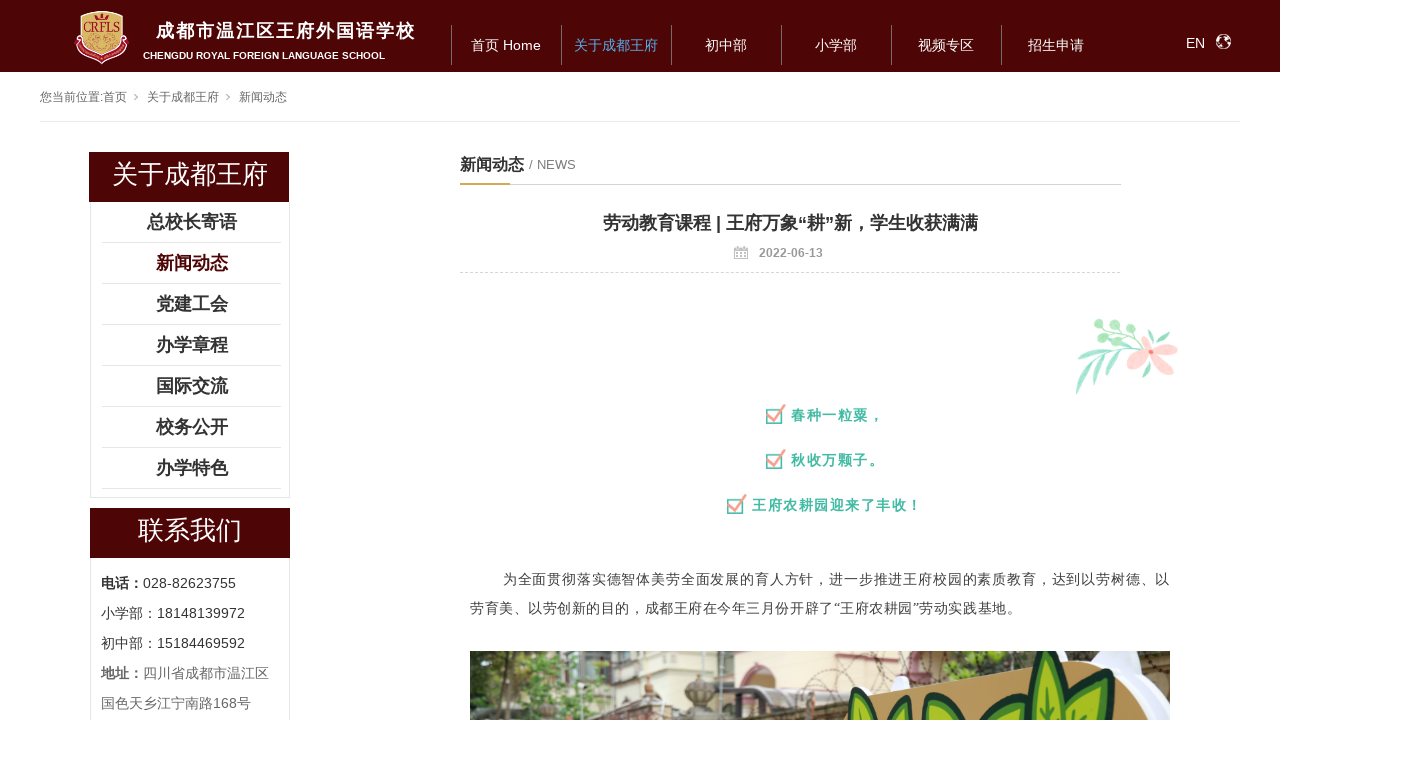

--- FILE ---
content_type: text/html;charset=utf-8
request_url: https://www.cdroyalschool.com/news_view.aspx?nid=2&typeid=163&id=1369
body_size: 12378
content:
<!DOCTYPE html>


<html lang="zh-cn" xmlns="http://www.w3.org/1999/xhtml">
<head spw="768">

<title>劳动教育课程 | 王府万象“耕”新，学生收获满满 - 成都市温江区王府外国语学校</title> 
<meta name="description" content="春种一粒粟，秋收万颗子。王府农耕园迎来了丰收！ 为全面贯彻落实德智体美劳全面发展的育人方针，进一步推进王府校园的素质教育，达到以劳树德、以劳育美、以劳创新的目的，成都王府在今年三月份开辟了“王府农耕园”劳动实践基地。“王府农耕园”实行承包责任制，分片划出责任区，分到各班级、各部门自行管理，四季轮种农作..."/>
<meta name="keywords" content="劳动教育课程 | 王府万象“耕”新，学生收获满满,成都市温江区王府外国语学校"/>


<meta charset="utf-8" />
<meta name="renderer" content="webkit"/>
<meta http-equiv="X-UA-Compatible" content="chrome=1"/>
<meta id="WebViewport" name="viewport" content="width=device-width, initial-scale=1.0, minimum-scale=1.0, maximum-scale=1.0, user-scalable=no, viewport-fit=cover, minimal-ui"/>
<meta name="format-detection" content="telephone=no,email=no"/>
<meta name="applicable-device" content="pc,mobile"/>
<meta http-equiv="Cache-Control" content="no-transform"/>
<script type="text/javascript">(function(){if(window.outerWidth>1024||!window.addEventListener){return;}
var w=document.getElementById('WebViewport');var dw=w.content;var em=true;function orientation(){if(window.orientation!=0){var width,scale;if(em){if(screen.width<767){return;}
width=767;scale=1.06;}else{width=1201;scale=0.65;}
w.content='width='+width+'px, initial-scale='+scale+', minimum-scale='+scale+', maximum-scale='+scale+', user-scalable=no, viewport-fit=cover, minimal-ui';}else{if(em){w.content=dw;}else{var scale=screen.width<=320?'0.25':'0.3';w.content='width=1200px, initial-scale='+scale+', minimum-scale='+scale+', maximum-scale=1.0, user-scalable=no, viewport-fit=cover, minimal-ui';}}}
this.addEventListener('orientationchange',function(){if(/Apple/.test(navigator.vendor||'')||navigator.userAgent.indexOf('Safari')>=0){return;};setTimeout(function(){var fullscrren=window.fullscrren||document.fullscreen;if(!fullscrren)document.location.reload();},20);});orientation();})();</script>
<link rel="stylesheet" type="text/css" id="respond_measure2" href="https://rc1.zihu.com/css/respond/site.respond.measure-tg-2.0.min.css"/><link rel="stylesheet" type="text/css" id="css__news_view" href="https://rc0.zihu.com/g5/M00/4A/4D/CgAGbGlI-0OALOJyAAD_dXKN6pg840.css"/><link rel="bookmark" href="/Images/logo.ico"/>
<link rel="shortcut icon" href="/Images/logo.ico"/>
<script type="text/javascript" id="visit" >var userAgent=navigator.userAgent;if(/MSIE\s+[5678]\./.test(userAgent)){location.href="/Admin/Design/Edition.html?type=2";};var _jtime=new Date();function jsLoad(){window.jLoad=new Date()-_jtime;}function jsError(){window.jLoad=-1;}
</script>

<script type="text/javascript" id="publicjs" src="https://rc1.zihu.com/js/pb/3/public.1.8.js" onload="jsLoad()" onerror="jsError()"></script>
</head>

<body class="xg_body">
<form method="get" action="/news_view.aspx?id=1369&nid=2&typeid=163" data-identify="02182182180145019819921321022001962072140198203210210207014501982102080" id="form1" data-ntype="2" data-ptype="4" NavigateId="2">


<div class="xg_header" id="xg_header" role="banner" includeId="header04149318617853424407173844208716247695">



<section class="xg_section xg_section_fixd p2488mf2488-00001" id="sf2488-00001">
<div class="container" id="cf2488-000010001">
<div class="row">
<div class="col-sm-12 col-lg-5 p2488mf2488-0ad307008fe0c1508"><div id="if24880d46af989fd47cef0" class="xg_html p2488mf2488-0d46af989fd47cef0"><p style="font-size: 18px;">成都市温江区王府外国语学校</p></div>
<div class="xg_logo p2488mf2488-0a28aabe76cb80bd0" logo="1"><h1><a href="/"><img data-src="/Images/logo.png?t=20260104145421" data-src-sm="/Images/m_logo.png?t=20260104145421" src="[data-uri]"  alt="成都市温江区王府外国语学校" title="成都市温江区王府外国语学校" /></a></h1></div></div>
<div class="col-sm-12 col-lg-6 p2488mf2488-0c27864d1fab53f08"><div id="if2488029780d3fb3bdc30a" class="xg_html p2488mf2488-029780d3fb3bdc30a"><p style="">CHENGDU ROYAL FOREIGN LANGUAGE SCHOOL</p></div>
<div id="if248800a4267fa4b795f79" class="xg_menu p2488mf2488-00a4267fa4b795f79" role="navigation"  data-droptype="0" data-mobileshoweffect="0" data-mobilelisttype="0"><ul class="xg_menuUl hidden-sm">
<li class="xg_menuLi1" home='1'><div class="xg_menuTitle1"><a class="xg_menuA xg_menuA1" href="/" target="_self">首页           Home</a></div></li>
<li data-nid="2" class="xg_menuLi1"><div class="xg_menuTitle1"><a class="xg_menuA xg_menuA1" href="/news_complex.aspx?nid=2" target="_self" rel="nofollow">关于成都王府</a></div>
<ul class="xg_menuUl2">
<li data-tid="291" class="xg_menuLi2"><div class="xg_menuTitle2"><a class="xg_menuA xg_menuA2" href="/dszjy.aspx?nid=2&typeid=291" rel="nofollow">总校长寄语</a></div></li>
<li data-tid="163" class="xg_menuLi2"><div class="xg_menuTitle2"><a class="xg_menuA xg_menuA2" href="/xwdt.aspx?nid=2&typeid=163">新闻动态</a></div></li>
<li data-tid="293" class="xg_menuLi2"><div class="xg_menuTitle2"><a class="xg_menuA xg_menuA2" href="/djgh.aspx?nid=2&typeid=293">党建工会</a></div></li>
<li data-tid="311" class="xg_menuLi2"><div class="xg_menuTitle2"><a class="xg_menuA xg_menuA2" href="/bxzc.aspx?nid=2&typeid=311">办学章程</a></div></li>
<li data-tid="295" class="xg_menuLi2"><div class="xg_menuTitle2"><a class="xg_menuA xg_menuA2" href="/news.aspx?nid=2&typeid=295" rel="nofollow">国际交流</a></div></li>
<li data-tid="308" class="xg_menuLi2"><div class="xg_menuTitle2"><a class="xg_menuA xg_menuA2" href="/xwgk.aspx?nid=2&typeid=308">校务公开</a></div></li>
<li data-tid="309" class="xg_menuLi2"><div class="xg_menuTitle2"><a class="xg_menuA xg_menuA2" href="/news.aspx?nid=2&typeid=309" rel="nofollow">办学特色</a></div></li></ul></li>
<li data-nid="25" class="xg_menuLi1"><div class="xg_menuTitle1"><a class="xg_menuA xg_menuA1" href="/solution_complex.aspx?nid=25" target="_self">初中部</a></div>
<ul class="xg_menuUl2">
<li data-tid="267" class="xg_menuLi2"><div class="xg_menuTitle2"><a class="xg_menuA xg_menuA2" href="/chuzjs.aspx?nid=25&typeid=267">学部介绍</a></div></li>
<li data-tid="268" class="xg_menuLi2"><div class="xg_menuTitle2"><a class="xg_menuA xg_menuA2" href="/solution.aspx?nid=25&typeid=268">学部新闻</a></div></li>
<li data-tid="269" class="xg_menuLi2"><div class="xg_menuTitle2"><a class="xg_menuA xg_menuA2" href="/solution.aspx?nid=25&typeid=269">学生风采</a></div></li>
<li data-tid="306" class="xg_menuLi2"><div class="xg_menuTitle2"><a class="xg_menuA xg_menuA2" href="/szpy.aspx?nid=25&typeid=306">师资培养</a></div></li>
<li data-tid="305" class="xg_menuLi2"><div class="xg_menuTitle2"><a class="xg_menuA xg_menuA2" href="/mrzx.aspx?nid=25&typeid=305">每日作息</a></div></li>
<li data-tid="303" class="xg_menuLi2"><div class="xg_menuTitle2"><a class="xg_menuA xg_menuA2" href="/czkc.aspx?nid=25&typeid=303">课程设置</a></div></li></ul></li>
<li data-nid="27" class="xg_menuLi1"><div class="xg_menuTitle1"><a class="xg_menuA xg_menuA1" href="/enrollment_complex.aspx?nid=27" target="_self" rel="nofollow">小学部</a></div>
<ul class="xg_menuUl2">
<li data-tid="209" class="xg_menuLi2"><div class="xg_menuTitle2"><a class="xg_menuA xg_menuA2" href="/xbjs.aspx?nid=27&typeid=209">学部介绍</a></div></li>
<li data-tid="210" class="xg_menuLi2"><div class="xg_menuTitle2"><a class="xg_menuA xg_menuA2" href="/xbxw.aspx?nid=27&typeid=210">学部新闻</a></div></li>
<li data-tid="211" class="xg_menuLi2"><div class="xg_menuTitle2"><a class="xg_menuA xg_menuA2" href="/fc.aspx?nid=27&typeid=211">学生风采</a></div></li>
<li data-tid="212" class="xg_menuLi2"><div class="xg_menuTitle2"><a class="xg_menuA xg_menuA2" href="/tskc.aspx?nid=27&typeid=212">特色课程</a></div></li>
<li data-tid="213" class="xg_menuLi2"><div class="xg_menuTitle2"><a class="xg_menuA xg_menuA2" href="/bj.aspx?nid=27&typeid=213">班级园地</a></div></li></ul></li>
<li data-nid="15" class="xg_menuLi1"><div class="xg_menuTitle1"><a class="xg_menuA xg_menuA1" href="/video_complex.aspx?nid=15" target="_self">视频专区</a></div></li>
<li data-nid="11" class="xg_menuLi1"><div class="xg_menuTitle1"><a class="xg_menuA xg_menuA1" href="/job_complex.aspx?nid=11" target="_self">招生申请</a></div>
<ul class="xg_menuUl2">
<li data-tid="6" class="xg_menuLi2"><div class="xg_menuTitle2"><a class="xg_menuA xg_menuA2" href="/zszx.aspx?nid=11&typeid=6">招生咨询</a></div></li>
<li data-tid="3" class="xg_menuLi2"><div class="xg_menuTitle2"><a class="xg_menuA xg_menuA2" href="/zsjz.aspx?nid=11&typeid=3">招生简章</a></div></li>
<li data-tid="2" class="xg_menuLi2"><div class="xg_menuTitle2"><a class="xg_menuA xg_menuA2" href="/cjwt.aspx?nid=11&typeid=2">常见问题</a></div></li>
<li data-tid="1" class="xg_menuLi2"><div class="xg_menuTitle2"><a class="xg_menuA xg_menuA2" href="/wfzp.aspx?nid=11&typeid=1">王府招聘</a></div></li></ul></li></ul><div class="xg_menuMobile hidden-lg"><div class="xg_memu_btn"></div><div class="xg_menuPanel"><ul class="xg_menuUl">
<li class="xg_menuLi1" home='1'><div class="xg_menuTitle1"><a class="xg_menuA xg_menuA1" href="/" target="_self">首页           Home</a></div></li>
<li data-nid="2" class="xg_menuLi1"><div class="xg_menuTitle1"><a class="xg_menuA xg_menuA1" href="/news_complex.aspx?nid=2" target="_self" rel="nofollow">关于成都王府</a></div></li>
<li data-nid="25" class="xg_menuLi1"><div class="xg_menuTitle1"><a class="xg_menuA xg_menuA1" href="/solution_complex.aspx?nid=25" target="_self">初中部</a></div></li>
<li data-nid="27" class="xg_menuLi1"><div class="xg_menuTitle1"><a class="xg_menuA xg_menuA1" href="/enrollment_complex.aspx?nid=27" target="_self" rel="nofollow">小学部</a></div></li>
<li data-nid="15" class="xg_menuLi1"><div class="xg_menuTitle1"><a class="xg_menuA xg_menuA1" href="/video_complex.aspx?nid=15" target="_self">视频专区</a></div></li>
<li data-nid="11" class="xg_menuLi1"><div class="xg_menuTitle1"><a class="xg_menuA xg_menuA1" href="/job_complex.aspx?nid=11" target="_self">招生申请</a></div></li></ul><div class="xg_menuShade"></div></div></div></div>
</div>
<div class="col-sm-12 col-lg-1 hidden-sm p2488mf2488-0dccdc88a8cb3f10a"><div id="if248809fa34c805022a827" class="xg_html p2488mf2488-09fa34c805022a827"><p>EN</p></div>
</div></div></div></section>
</div><div class="xg_banner" id="xg_banner" width="">
</div>
<div class="xg_content" id="xg_content" role="main">

<section class="xg_section  bregionauto" id="s50003">
<div class="container" id="c500030001">
<div class="row">
<div class="col-sm-12 col-lg-12 hidden-sm p2522m22d71676756b703a"><div class="xg_crumbs p2522m2ca1e55e2a850df2"><span class="xg_crumbs_item"><span class="xg_crumbs_prefix" data-label="text-prefix">您当前位置:</span><a class="xg_crumbs_a" href="/" target="_self">首页</a></span><span class="xg_crumbs_span"></span><span class="xg_crumbs_item"><a class="xg_crumbs_a" href="/news_complex.aspx?nid=2" target="_self" rel="nofollow">关于成都王府</a></span><span class="xg_crumbs_span"></span><span class="xg_crumbs_item"><a class="xg_crumbs_a" href="/xwdt.aspx?nid=2&typeid=163">新闻动态</a></span></div>
</div></div></div></section>

<section class="xg_section  p2522m50002" id="s50002">
<div class="container" id="c500020001">
<div class="row">
<div class="col-sm-12 col-lg-3 p2522md1ead1984aed2eee"><div id="i57cd6d25c1c72470" class="xg_html p2522m57cd6d25c1c72470"><a href="/solution_complex.aspx?nid=25" target="_self"><p>关于成都王府</p></a></div>
<div id="i32c1954abf4698aa" class="xg_tMenu3 xg_tMenu p2522m32c1954abf4698aa" data-urlinlastlevel="0">
<ul class="xg_tMenuUl1" data-curparents="">
<li data-tid="291" class="xg_tMenuLi1"><div class="xg_tTitle1"><a class="xg_tMenuA1" href="/dszjy.aspx?nid=2&typeid=291" rel="nofollow">总校长寄语</a></div></li>
<li data-tid="163" class="xg_tMenuLi1"><div class="xg_tTitle1"><a class="xg_tMenuA1" href="/xwdt.aspx?nid=2&typeid=163">新闻动态</a></div></li>
<li data-tid="293" class="xg_tMenuLi1"><div class="xg_tTitle1"><a class="xg_tMenuA1" href="/djgh.aspx?nid=2&typeid=293">党建工会</a></div>
<ul class="xg_tMenuUl2">
<li data-tid="296" class="xg_tMenuLi2"><div class="xg_tTitle2"><a class="xg_tMenuA2" href="/zbcy.aspx?nid=2&typeid=296">支部成员</a></div></li>
<li data-tid="297" class="xg_tMenuLi2"><div class="xg_tTitle2"><a class="xg_tMenuA2" href="/zzsh.aspx?nid=2&typeid=297">组织生活</a></div></li></ul></li>
<li data-tid="311" class="xg_tMenuLi1"><div class="xg_tTitle1"><a class="xg_tMenuA1" href="/bxzc.aspx?nid=2&typeid=311">办学章程</a></div></li>
<li data-tid="295" class="xg_tMenuLi1"><div class="xg_tTitle1"><a class="xg_tMenuA1" href="/news.aspx?nid=2&typeid=295" rel="nofollow">国际交流</a></div></li>
<li data-tid="308" class="xg_tMenuLi1"><div class="xg_tTitle1"><a class="xg_tMenuA1" href="/xwgk.aspx?nid=2&typeid=308">校务公开</a></div></li>
<li data-tid="309" class="xg_tMenuLi1"><div class="xg_tTitle1"><a class="xg_tMenuA1" href="/news.aspx?nid=2&typeid=309" rel="nofollow">办学特色</a></div></li></ul></div>
<div id="i8c70f58333a07b54" class="xg_html p2522m8c70f58333a07b54"><p>联系我们</p></div>
<div id="ib303841a30c803a7" class="xg_html p2522mb303841a30c803a7"><span><b>电话：</b></span>028-82623755<div><p>小学部：18148139972</p><p>初中部：15184469592</p></div></div>
<div id="i3c276119cdca00aa" class="xg_html p2522m3c276119cdca00aa"><p><b>地址：</b>四川省成都市温江区国色天乡江宁南路168号</p></div>
<div class="xg_img p2522m22fc12ccf3c3d00a"><img data-src="https://rc0.zihu.com/g1/M00/06/67/CgAGTF0QOvGADumRAADmy4imclk146.jpg" /></div>
</div>
<div class="col-sm-12 col-lg-9 p2522m7015818404043612">
<div class="row">
<div class="col-sm-12 col-lg-12 p2522mc52535b8f893cbca"><div class="xg_text p2522m2d1fbb417b992adc"><span>新闻动态</span></div>
<div class="xg_text p2522m29a6247cbbdab839"><span>/&nbsp;NEWS</span></div>
</div></div>
<div class="row">
<div class="col-sm-12 col-lg-12"><div class="xg_img p2522m5383d5f44c77ce44"><img data-src="https://rc0.zihu.com/g1/M00/15/90/CgAGTF0u56SAU30mAAAHgn6LpnI562.png" /></div>
</div></div>
<div class="row">
<div class="col-sm-12 col-lg-12"><div class="xg_text p2522mc79c131d61998fd7"><span>劳动教育课程 | 王府万象“耕”新，学生收获满满</span></div>
</div></div>
<div class="row">
<div class="col-sm-12 col-lg-12 p2522m4a230435768258d8">
<div class="row">
<div class="col-sm-12 col-lg-12 p2522m9b3efb23279ec536"><div class="xg_text p2522m03fc92dd7672cc85"><span>2022-06-13</span></div>
<div class="xg_img p2522m3d0a5fb882ed0b1c"><img data-src="https://rc0.zihu.com/g1/M00/17/46/CgAGS101UVOAK6pqAAAEpZyHlaY171.png" /></div>
</div></div></div></div>
<div class="row">
<div class="col-sm-12 col-lg-12 p2522m114d668d873d115e"><div class="xg_text p2522mbc4370d8d9ba34ee"><span><p><br/></p><section data-role="outer" label="edit by 135editor" style=";padding: 0px;outline: 0px;max-width: 100%;box-sizing: border-box !important;overflow-wrap: break-word !important;visibility: visible"><section style=";padding: 0px;outline: 0px;max-width: 100%;box-sizing: border-box;overflow-wrap: break-word !important;text-align: right;justify-content: flex-end;visibility: visible;transform: translate3d(-2px, 0px, 0px) rotateX(180deg)"><p style="margin-top: 0px;margin-bottom: 0px;padding: 0px;outline: 0px;max-width: 100%;box-sizing: border-box;clear: both;min-height: 1em;vertical-align: middle;display: inline-block;line-height: 0;width: 101.547px;height: auto;visibility: visible;overflow-wrap: break-word !important"><img data-imageid="19687" src="https://rc0.zihu.com/g4/M00/56/11/CgAG0mKxbiSAFWccAAf7UfYJyng238.gif" style="max-width:100%;" alt="劳动教育课程 | 王府万象“耕”新，学生收获满满" title="劳动教育课程 | 王府万象“耕”新，学生收获满满"/></p></section><section style=";padding: 0px;outline: 0px;max-width: 100%;box-sizing: border-box;font-size: 16px;letter-spacing: 0.544px;visibility: visible;font-family: -apple-system, BlinkMacSystemFont, 'Helvetica Neue', 'PingFang SC', 'Hiragino Sans GB', 'Microsoft YaHei UI', 'Microsoft YaHei', Arial, sans-serif;overflow-wrap: break-word !important"><section style=";padding: 0px;outline: 0px;max-width: 100%;box-sizing: border-box;overflow-wrap: break-word !important;text-align: center;justify-content: center;display: flex;flex-flow: row nowrap;visibility: visible"><section style="margin: 0px 0px 0px 10px;padding: 0px;outline: 0px;max-width: 100%;box-sizing: border-box;overflow-wrap: break-word !important;display: inline-block;vertical-align: middle;width: 20px;flex: 0 0 auto;height: auto;align-self: center;visibility: visible"><section style="margin: 5px 0px;padding: 0px;outline: 0px;max-width: 100%;box-sizing: border-box;overflow-wrap: break-word !important;visibility: visible"><section style=";padding: 0px;outline: 0px;max-width: 100%;box-sizing: border-box;overflow-wrap: break-word !important;vertical-align: middle;display: inline-block;line-height: 0;visibility: visible"><img data-imageid="19688" src="https://rc0.zihu.com/g4/M00/56/11/CgAG0mKxbiuAarJTAADFySFczSU613.gif" style="max-width:100%;" alt="劳动教育课程 | 王府万象“耕”新，学生收获满满" title="劳动教育课程 | 王府万象“耕”新，学生收获满满"/></section></section></section><section style=";padding: 0px 0px 0px 5px;outline: 0px;max-width: 100%;box-sizing: border-box;overflow-wrap: break-word !important;display: inline-block;vertical-align: middle;width: auto;align-self: center;min-width: 10%;flex: 0 0 auto;height: auto;visibility: visible"><section style="margin: 5px 0px 0px;padding: 0px;outline: 0px;max-width: 100%;box-sizing: border-box;overflow-wrap: break-word !important;visibility: visible"><section style=";padding: 0px;outline: 0px;max-width: 100%;box-sizing: border-box;overflow-wrap: break-word !important;letter-spacing: 1.5px;line-height: 1.6;color: rgb(65, 187, 163);font-size: 14px;text-align: justify;visibility: visible"><p style="margin-top: 0px;margin-bottom: 0px;padding: 0px;outline: 0px;max-width: 100%;box-sizing: border-box;clear: both;min-height: 1em;visibility: visible;overflow-wrap: break-word !important"><strong style=";padding: 0px;outline: 0px;max-width: 100%;box-sizing: border-box;overflow-wrap: break-word !important;visibility: visible">春种一粒粟，</strong></p></section></section></section></section></section><section style=";padding: 0px;outline: 0px;max-width: 100%;box-sizing: border-box;font-size: 16px;letter-spacing: 0.544px;visibility: visible;font-family: -apple-system, BlinkMacSystemFont, 'Helvetica Neue', 'PingFang SC', 'Hiragino Sans GB', 'Microsoft YaHei UI', 'Microsoft YaHei', Arial, sans-serif;overflow-wrap: break-word !important"><section style="margin: 10px 0px;padding: 0px;outline: 0px;max-width: 100%;box-sizing: border-box;overflow-wrap: break-word !important;text-align: center;justify-content: center;display: flex;flex-flow: row nowrap;visibility: visible"><section style="margin: 0px 0px 0px 10px;padding: 0px;outline: 0px;max-width: 100%;box-sizing: border-box;overflow-wrap: break-word !important;display: inline-block;vertical-align: middle;width: 20px;flex: 0 0 auto;height: auto;align-self: center;visibility: visible"><section style="margin: 5px 0px;padding: 0px;outline: 0px;max-width: 100%;box-sizing: border-box;overflow-wrap: break-word !important;visibility: visible"><section style=";padding: 0px;outline: 0px;max-width: 100%;box-sizing: border-box;overflow-wrap: break-word !important;vertical-align: middle;display: inline-block;line-height: 0;visibility: visible"><img data-imageid="19688" src="https://rc0.zihu.com/g4/M00/56/11/CgAG0mKxbiuAarJTAADFySFczSU613.gif" style="max-width:100%;" alt="劳动教育课程 | 王府万象“耕”新，学生收获满满" title="劳动教育课程 | 王府万象“耕”新，学生收获满满"/></section></section></section><section style=";padding: 0px 0px 0px 5px;outline: 0px;max-width: 100%;box-sizing: border-box;overflow-wrap: break-word !important;display: inline-block;vertical-align: middle;width: auto;align-self: center;min-width: 10%;flex: 0 0 auto;height: auto;visibility: visible"><section style="margin: 5px 0px 0px;padding: 0px;outline: 0px;max-width: 100%;box-sizing: border-box;overflow-wrap: break-word !important;visibility: visible"><section style=";padding: 0px;outline: 0px;max-width: 100%;box-sizing: border-box;overflow-wrap: break-word !important;letter-spacing: 1.5px;line-height: 1.6;color: rgb(65, 187, 163);font-size: 14px;text-align: justify;visibility: visible"><p style="margin-top: 0px;margin-bottom: 0px;padding: 0px;outline: 0px;max-width: 100%;box-sizing: border-box;clear: both;min-height: 1em;visibility: visible;overflow-wrap: break-word !important"><strong style=";padding: 0px;outline: 0px;max-width: 100%;box-sizing: border-box;overflow-wrap: break-word !important;visibility: visible">秋收万颗子。</strong></p></section></section></section></section></section><section style=";padding: 0px;outline: 0px;max-width: 100%;box-sizing: border-box;font-size: 16px;letter-spacing: 0.544px;visibility: visible;font-family: -apple-system, BlinkMacSystemFont, 'Helvetica Neue', 'PingFang SC', 'Hiragino Sans GB', 'Microsoft YaHei UI', 'Microsoft YaHei', Arial, sans-serif;overflow-wrap: break-word !important"><section style=";padding: 0px;outline: 0px;max-width: 100%;box-sizing: border-box;overflow-wrap: break-word !important;text-align: center;justify-content: center;display: flex;flex-flow: row nowrap;visibility: visible"><section style="margin: 0px 0px 0px 10px;padding: 0px;outline: 0px;max-width: 100%;box-sizing: border-box;overflow-wrap: break-word !important;display: inline-block;vertical-align: middle;width: 20px;flex: 0 0 auto;height: auto;align-self: center;visibility: visible"><section style="margin: 5px 0px;padding: 0px;outline: 0px;max-width: 100%;box-sizing: border-box;overflow-wrap: break-word !important;visibility: visible"><section style=";padding: 0px;outline: 0px;max-width: 100%;box-sizing: border-box;overflow-wrap: break-word !important;vertical-align: middle;display: inline-block;line-height: 0;visibility: visible"><img data-imageid="19688" src="https://rc0.zihu.com/g4/M00/56/11/CgAG0mKxbiuAarJTAADFySFczSU613.gif" style="max-width:100%;" alt="劳动教育课程 | 王府万象“耕”新，学生收获满满" title="劳动教育课程 | 王府万象“耕”新，学生收获满满"/></section></section></section><section style=";padding: 0px 0px 0px 5px;outline: 0px;max-width: 100%;box-sizing: border-box;overflow-wrap: break-word !important;display: inline-block;vertical-align: middle;width: auto;align-self: center;min-width: 10%;flex: 0 0 auto;height: auto;visibility: visible"><section style="margin: 5px 0px 0px;padding: 0px;outline: 0px;max-width: 100%;box-sizing: border-box;overflow-wrap: break-word !important;visibility: visible"><section style=";padding: 0px;outline: 0px;max-width: 100%;box-sizing: border-box;overflow-wrap: break-word !important;letter-spacing: 1.5px;line-height: 1.6;color: rgb(65, 187, 163);font-size: 14px;text-align: justify;visibility: visible"><p style="margin-top: 0px;margin-bottom: 0px;padding: 0px;outline: 0px;max-width: 100%;box-sizing: border-box;clear: both;min-height: 1em;visibility: visible;overflow-wrap: break-word !important"><strong style=";padding: 0px;outline: 0px;max-width: 100%;box-sizing: border-box;overflow-wrap: break-word !important;visibility: visible">王府农耕园迎来了丰收！</strong></p></section></section></section></section></section><section style=";padding: 0px;outline: 0px;max-width: 100%;box-sizing: border-box;font-size: 16px;letter-spacing: 0.544px;visibility: visible;font-family: -apple-system, BlinkMacSystemFont, 'Helvetica Neue', 'PingFang SC', 'Hiragino Sans GB', 'Microsoft YaHei UI', 'Microsoft YaHei', Arial, sans-serif;overflow-wrap: break-word !important"><p style="margin-top: 0px;margin-bottom: 0px;padding: 0px;outline: 0px;max-width: 100%;box-sizing: border-box;clear: both;min-height: 1em;visibility: visible;overflow-wrap: break-word !important"><br style=";padding: 0px;outline: 0px;max-width: 100%;box-sizing: border-box !important;overflow-wrap: break-word !important;visibility: visible"/></p></section><section style="margin: 20px 0px 0px;padding: 0px;outline: 0px;max-width: 100%;box-sizing: border-box;font-size: 16px;letter-spacing: 0.544px;visibility: visible;font-family: -apple-system, BlinkMacSystemFont, 'Helvetica Neue', 'PingFang SC', 'Hiragino Sans GB', 'Microsoft YaHei UI', 'Microsoft YaHei', Arial, sans-serif;overflow-wrap: break-word !important"><section style=";padding: 0px 10px;outline: 0px;max-width: 100%;box-sizing: border-box;overflow-wrap: break-word !important;color: rgb(87, 98, 99);font-size: 14px;text-align: center;line-height: 2.5;visibility: visible"><p style="margin-top: 0px;margin-bottom: 0px;padding: 0px;outline: 0px;max-width: 100%;box-sizing: border-box;clear: both;min-height: 1em;text-align: justify;text-indent: 2em;visibility: visible;line-height: 2em;overflow-wrap: break-word !important"><span style=";padding: 0px;outline: 0px;max-width: 100%;box-sizing: border-box;color: rgb(62, 62, 62);visibility: visible;font-family: 微软雅黑, 'Microsoft YaHei';overflow-wrap: break-word !important"> 为全面贯彻落实德智体美劳全面发展的育人方针，进一步推进王府校园的素质教育，达到以劳树德、以劳育美、以劳创新的目的，成都王府在今年三月份开辟了“王府农耕园”劳动实践基地。</span></p><p style="margin-top: 0px;margin-bottom: 0px;padding: 0px;outline: 0px;max-width: 100%;box-sizing: border-box;clear: both;min-height: 1em;text-align: justify;text-indent: 2em;visibility: visible;line-height: 2em;overflow-wrap: break-word !important"><br style=";padding: 0px;outline: 0px;max-width: 100%;box-sizing: border-box !important;overflow-wrap: break-word !important;visibility: visible"/></p><p style="margin-top: 0px;margin-bottom: 0px;padding: 0px;outline: 0px;max-width: 100%;clear: both;min-height: 1em;visibility: visible;box-sizing: border-box !important;overflow-wrap: break-word !important"><img data-imageid="18036" src="https://rc0.zihu.com/g4/M00/41/C9/CgAG0mI5GhCAPvCAABMeRlfkz6k789.png" style="max-width:100%;" alt="劳动教育课程 | 王府万象“耕”新，学生收获满满" title="劳动教育课程 | 王府万象“耕”新，学生收获满满"/></p><section data-tools="135编辑器" data-id="110581" style=";padding: 0px;outline: 0px;max-width: 100%;box-sizing: border-box !important;overflow-wrap: break-word !important;visibility: visible"><section style="margin: 10px auto;padding: 0px;outline: 0px;max-width: 100%;visibility: visible;box-sizing: border-box !important;overflow-wrap: break-word !important"><section style=";padding: 0px;outline: 0px;max-width: 100%;box-sizing: border-box !important;overflow-wrap: break-word !important;display: flex;justify-content: space-between;align-items: center;visibility: visible"><section data-width="48.5%" style=";padding: 0px;outline: 0px;max-width: 48.5%;box-sizing: border-box;overflow-wrap: break-word !important;width: 318.641px;visibility: visible"><section data-width="100%" style=";padding: 0px;outline: 0px;max-width: 100%;box-sizing: border-box;overflow-wrap: break-word !important;width: 318.641px;visibility: visible"><img data-imageid="18044" src="https://rc0.zihu.com/g4/M00/41/C9/CgAG0mI5GoGAUIDbABU4oGqW9aA313.png" style="max-width:100%;" alt="劳动教育课程 | 王府万象“耕”新，学生收获满满" title="劳动教育课程 | 王府万象“耕”新，学生收获满满"/></section><section data-width="100%" style="margin: 11px 0px 0px;padding: 0px;outline: 0px;max-width: 100%;box-sizing: border-box;overflow-wrap: break-word !important;width: 318.641px;visibility: visible"><img data-imageid="18040" src="https://rc0.zihu.com/g4/M00/41/C9/CgAG0mI5Gk-AXdfoABYQYJWCOdI289.png" style="max-width:100%;" alt="劳动教育课程 | 王府万象“耕”新，学生收获满满" title="劳动教育课程 | 王府万象“耕”新，学生收获满满"/></section><section style="margin: 8px 0px 15px;padding: 0px;outline: 0px;max-width: 100%;box-sizing: border-box;overflow-wrap: break-word !important;width: 60px;line-height: 0;flex-shrink: 0;transform: rotateY(180deg);visibility: visible"><svg version="1.1" xmlns="http://www.w3.org/2000/svg" xmlns:xlink="http://www.w3.org/1999/xlink" x="0px" y="0px" viewbox="0 0 93.71 22.73" style="visibility: visible"><g style="visibility: visible"><rect style="fill: rgb(114, 193, 244);visibility: visible" width="80" height="1"></rect><polygon style="fill: rgb(114, 193, 244);visibility: visible" points="76.27,16.4 72.52,16.4 77.99,0 81.75,0  "></polygon><polygon style="fill: rgb(255, 174, 40);visibility: visible" points="86.19,22.73 80.55,22.73 88.07,0 93.71,0  "></polygon></g></svg></section></section><section data-width="48.5%" style=";padding: 0px;outline: 0px;max-width: 48.5%;box-sizing: border-box;overflow-wrap: break-word !important;width: 318.641px;visibility: visible"><section style="margin: 15px 0px 8px;padding: 0px;outline: 0px;max-width: 100%;box-sizing: border-box !important;overflow-wrap: break-word !important;display: flex;justify-content: flex-end;visibility: visible"><section style=";padding: 0px;outline: 0px;max-width: 100%;box-sizing: border-box;overflow-wrap: break-word !important;width: 60px;line-height: 0;flex-shrink: 0;transform: rotateY(180deg);visibility: visible"><svg version="1.1" xmlns="http://www.w3.org/2000/svg" xmlns:xlink="http://www.w3.org/1999/xlink" x="0px" y="0px" viewbox="0 0 94.71 22.73" style="visibility: visible"><g style="visibility: visible"><rect x="14.71" y="21.73" transform="matrix(-1 5.493327e-11 -5.493327e-11 -1 109.4256 44.4508)" style="fill: rgb(114, 193, 244);visibility: visible" width="80" height="1"></rect><polygon style="fill: rgb(114, 193, 244);visibility: visible" points="17.44,6.32 21.2,6.32 15.72,22.73 11.97,22.73  "></polygon><polygon style="fill: rgb(255, 174, 40);visibility: visible" points="7.52,0 13.16,0 5.64,22.73 0,22.73  "></polygon></g></svg></section></section><section data-width="100%" style=";padding: 0px;outline: 0px;max-width: 100%;box-sizing: border-box;overflow-wrap: break-word !important;width: 318.641px;visibility: visible"><img data-imageid="18041" src="https://rc0.zihu.com/g4/M00/41/C9/CgAG0mI5GlyAC_d5ABhaybhBl3Y822.png" style="max-width:100%;" alt="劳动教育课程 | 王府万象“耕”新，学生收获满满" title="劳动教育课程 | 王府万象“耕”新，学生收获满满"/></section><section data-width="100%" style="margin: 11px 0px 0px;padding: 0px;outline: 0px;max-width: 100%;box-sizing: border-box;overflow-wrap: break-word !important;width: 318.641px;visibility: visible"><img data-imageid="18051" src="https://rc0.zihu.com/g4/M00/41/CA/CgAG0mI5GwKAV3hRABJRu7SHVlY882.png" style="max-width:100%;" alt="劳动教育课程 | 王府万象“耕”新，学生收获满满" title="劳动教育课程 | 王府万象“耕”新，学生收获满满"/></section></section></section></section></section><p style="margin-top: 0px;margin-bottom: 0px;padding: 0px;outline: 0px;max-width: 100%;clear: both;min-height: 1em;visibility: visible;box-sizing: border-box !important;overflow-wrap: break-word !important"><br style=";padding: 0px;outline: 0px;max-width: 100%;box-sizing: border-box !important;overflow-wrap: break-word !important;visibility: visible"/></p><p style="margin-top: 0px;margin-bottom: 0px;padding: 0px;outline: 0px;max-width: 100%;box-sizing: border-box;clear: both;min-height: 1em;text-align: justify;text-indent: 2em;visibility: visible;line-height: 2em;overflow-wrap: break-word !important"><span style=";padding: 0px;outline: 0px;max-width: 100%;box-sizing: border-box;color: rgb(62, 62, 62);visibility: visible;font-family: 微软雅黑, 'Microsoft YaHei';overflow-wrap: break-word !important">“王府农耕园”实行承包责任制，分片划出责任区，分到各班级、各部门自行管理，四季轮种农作物，所有收获的蔬菜提供给王府学子品尝。“王府农耕园”于今年三月启动，师生们自行除草、浇水，在短短的时间内校园内陆续收获了西红柿、西葫芦瓜、青椒、莴笋、包菜、茄子……</span></p></section></section><section style=";padding: 0px;outline: 0px;max-width: 100%;box-sizing: border-box;font-size: 16px;letter-spacing: 0.544px;visibility: visible;font-family: -apple-system, BlinkMacSystemFont, 'Helvetica Neue', 'PingFang SC', 'Hiragino Sans GB', 'Microsoft YaHei UI', 'Microsoft YaHei', Arial, sans-serif;overflow-wrap: break-word !important"><section style="margin: 20px 0px 10px;padding: 0px;outline: 0px;max-width: 100%;box-sizing: border-box;overflow-wrap: break-word !important;text-align: center;justify-content: center;display: flex;flex-flow: row nowrap;visibility: visible"><section style=";padding: 0px;outline: 0px;max-width: 100%;box-sizing: border-box;overflow-wrap: break-word !important;display: inline-block;vertical-align: top;width: auto;align-self: flex-start;flex: 0 0 0%;height: auto;visibility: visible"><section style="margin: 3px 0px;padding: 0px;outline: 0px;max-width: 100%;box-sizing: border-box;overflow-wrap: break-word !important;justify-content: center;visibility: visible"><section style=";padding: 0px;outline: 0px;max-width: 100%;box-sizing: border-box;overflow-wrap: break-word !important;border-width: 1px;border-style: solid;border-color: rgba(255, 255, 255, 0);background-color: rgb(69, 168, 112);display: inline-block;width: 1.8em;height: 1.8em;line-height: 1.8;border-radius: 100%;font-size: 20px;color: rgb(255, 255, 255);text-shadow: rgb(65, 187, 163) 0px 1.4px, rgb(65, 187, 163) 1px 1px, rgb(65, 187, 163) 1.4px 0px, rgb(65, 187, 163) 1px -1px, rgb(65, 187, 163) 0px -1.4px, rgb(65, 187, 163) -1px -1px, rgb(65, 187, 163) -1.4px 0px, rgb(65, 187, 163) -1px 1px;visibility: visible"><p style="margin-top: 0px;margin-bottom: 0px;padding: 0px;outline: 0px;max-width: 100%;box-sizing: border-box;clear: both;min-height: 1em;visibility: visible;overflow-wrap: break-word !important"><strong style=";padding: 0px;outline: 0px;max-width: 100%;box-sizing: border-box;overflow-wrap: break-word !important;visibility: visible">农</strong></p></section></section></section><section style="margin: 0px 0px 0px 6px;padding: 0px;outline: 0px;max-width: 100%;box-sizing: border-box;overflow-wrap: break-word !important;display: inline-block;vertical-align: top;width: auto;flex: 0 0 0%;height: auto;align-self: flex-start;visibility: visible"><section style="margin: 3px 0px;padding: 0px;outline: 0px;max-width: 100%;box-sizing: border-box;overflow-wrap: break-word !important;visibility: visible"><section style=";padding: 0px;outline: 0px;max-width: 100%;box-sizing: border-box;overflow-wrap: break-word !important;border-width: 1px;border-style: solid;border-color: rgba(255, 255, 255, 0);background-color: rgb(69, 168, 112);display: inline-block;width: 1.8em;height: 1.8em;line-height: 1.8;border-radius: 100%;font-size: 20px;color: rgb(255, 255, 255);text-shadow: rgb(65, 187, 163) 0px 1.4px, rgb(65, 187, 163) 1px 1px, rgb(65, 187, 163) 1.4px 0px, rgb(65, 187, 163) 1px -1px, rgb(65, 187, 163) 0px -1.4px, rgb(65, 187, 163) -1px -1px, rgb(65, 187, 163) -1.4px 0px, rgb(65, 187, 163) -1px 1px;visibility: visible"><p style="margin-top: 0px;margin-bottom: 0px;padding: 0px;outline: 0px;max-width: 100%;box-sizing: border-box;clear: both;min-height: 1em;visibility: visible;overflow-wrap: break-word !important"><strong style=";padding: 0px;outline: 0px;max-width: 100%;box-sizing: border-box;overflow-wrap: break-word !important;visibility: visible">耕</strong></p></section></section></section><section style="margin: 0px 0px 0px 6px;padding: 0px;outline: 0px;max-width: 100%;box-sizing: border-box;overflow-wrap: break-word !important;display: inline-block;vertical-align: top;width: auto;flex: 0 0 0%;height: auto;align-self: flex-start;visibility: visible"><section style="margin: 3px 0px;padding: 0px;outline: 0px;max-width: 100%;box-sizing: border-box;overflow-wrap: break-word !important;visibility: visible"><section style=";padding: 0px;outline: 0px;max-width: 100%;box-sizing: border-box;overflow-wrap: break-word !important;border-width: 1px;border-style: solid;border-color: rgba(255, 255, 255, 0);background-color: rgb(69, 168, 112);display: inline-block;width: 1.8em;height: 1.8em;line-height: 1.8;border-radius: 100%;font-size: 20px;color: rgb(255, 255, 255);text-shadow: rgb(65, 187, 163) 0px 1.4px, rgb(65, 187, 163) 1px 1px, rgb(65, 187, 163) 1.4px 0px, rgb(65, 187, 163) 1px -1px, rgb(65, 187, 163) 0px -1.4px, rgb(65, 187, 163) -1px -1px, rgb(65, 187, 163) -1.4px 0px, rgb(65, 187, 163) -1px 1px;visibility: visible"><p style="margin-top: 0px;margin-bottom: 0px;padding: 0px;outline: 0px;max-width: 100%;box-sizing: border-box;clear: both;min-height: 1em;visibility: visible;overflow-wrap: break-word !important"><strong style=";padding: 0px;outline: 0px;max-width: 100%;box-sizing: border-box;overflow-wrap: break-word !important;visibility: visible">园</strong></p></section></section></section></section></section><section style=";padding: 0px;outline: 0px;max-width: 100%;box-sizing: border-box;font-size: 16px;letter-spacing: 0.544px;visibility: visible;font-family: -apple-system, BlinkMacSystemFont, 'Helvetica Neue', 'PingFang SC', 'Hiragino Sans GB', 'Microsoft YaHei UI', 'Microsoft YaHei', Arial, sans-serif;overflow-wrap: break-word !important"><p style="margin-top: 0px;margin-bottom: 0px;padding: 0px;outline: 0px;max-width: 100%;box-sizing: border-box;clear: both;min-height: 1em;vertical-align: middle;display: inline-block;line-height: 0;visibility: visible;overflow-wrap: break-word !important"><br style=";padding: 0px;outline: 0px;max-width: 100%;box-sizing: border-box !important;overflow-wrap: break-word !important;visibility: visible"/></p></section><section style=";padding: 0px;outline: 0px;max-width: 100%;box-sizing: border-box;font-size: 16px;letter-spacing: 0.544px;visibility: visible;font-family: -apple-system, BlinkMacSystemFont, 'Helvetica Neue', 'PingFang SC', 'Hiragino Sans GB', 'Microsoft YaHei UI', 'Microsoft YaHei', Arial, sans-serif;overflow-wrap: break-word !important"><p style="margin-top: 0px;margin-bottom: 0px;padding: 0px;outline: 0px;max-width: 100%;box-sizing: border-box;clear: both;min-height: 1em;vertical-align: middle;display: inline-block;line-height: 0;visibility: visible;overflow-wrap: break-word !important"><img data-imageid="19689" src="https://rc0.zihu.com/g4/M00/56/12/CgAG0mKxbmeALjKEAA-RxtdpWps656.png" style="max-width:100%;" alt="劳动教育课程 | 王府万象“耕”新，学生收获满满" title="劳动教育课程 | 王府万象“耕”新，学生收获满满"/></p></section><section data-role="paragraph" style=";padding: 0px;outline: 0px;max-width: 100%;box-sizing: border-box !important;overflow-wrap: break-word !important;visibility: visible"><section data-tools="135编辑器" data-id="111260" style=";padding: 0px;outline: 0px;max-width: 100%;box-sizing: border-box !important;overflow-wrap: break-word !important;visibility: visible"><section style="margin: 20px auto;padding: 0px;outline: 0px;max-width: 100%;box-sizing: border-box !important;overflow-wrap: break-word !important;visibility: visible"><section data-op="division" style=";padding: 0px;outline: 0px;max-width: 100%;box-sizing: border-box !important;overflow-wrap: break-word !important;visibility: visible"><section style=";padding: 0px;outline: 0px;max-width: 100%;box-sizing: border-box !important;overflow-wrap: break-word !important;display: flex;justify-content: space-between;visibility: visible"><section data-width="47%" style=";padding: 0px;outline: 0px;max-width: 47%;box-sizing: border-box;overflow-wrap: break-word !important;width: 318.188px;visibility: visible"><img data-imageid="19690" src="https://rc0.zihu.com/g4/M00/56/12/CgAG0mKxbnGAWXU8ABGWshNTQFc532.png" style="max-width:100%;" alt="劳动教育课程 | 王府万象“耕”新，学生收获满满" title="劳动教育课程 | 王府万象“耕”新，学生收获满满"/></section><section data-width="1%" style=";padding: 0px;outline: 0px;max-width: 1%;box-sizing: border-box;overflow-wrap: break-word !important;width: 6.76563px;visibility: visible"><section style=";padding: 0px;outline: 0px;max-width: 100%;box-sizing: border-box;overflow-wrap: break-word !important;height: 218.734px;width: 1px;background-color: rgb(171, 217, 255);overflow: hidden;visibility: visible"><br style=";padding: 0px;outline: 0px;max-width: 100%;box-sizing: border-box !important;overflow-wrap: break-word !important;visibility: visible"/></section></section><section data-width="47%" style=";padding: 0px;outline: 0px;max-width: 47%;box-sizing: border-box;overflow-wrap: break-word !important;width: 318.188px;visibility: visible"><img data-imageid="19691" src="https://rc0.zihu.com/g4/M00/56/12/CgAG0mKxbniAMjmBABK2C685FKA462.png" style="max-width:100%;" alt="劳动教育课程 | 王府万象“耕”新，学生收获满满" title="劳动教育课程 | 王府万象“耕”新，学生收获满满"/></section></section><section style="margin: 10px 0px;padding: 0px;outline: 0px;max-width: 100%;box-sizing: border-box !important;overflow-wrap: break-word !important;height: 1px;visibility: visible"><section data-width="100%" style=";padding: 0px;outline: 0px;max-width: 100%;box-sizing: border-box;overflow-wrap: break-word !important;background-color: rgb(171, 217, 255);width: 677px;height: 1px;overflow: hidden;visibility: visible"><br style=";padding: 0px;outline: 0px;max-width: 100%;box-sizing: border-box !important;overflow-wrap: break-word !important;visibility: visible"/></section></section><section style=";padding: 0px;outline: 0px;max-width: 100%;box-sizing: border-box !important;overflow-wrap: break-word !important;display: flex;justify-content: space-between;visibility: visible"><section data-width="47%" style=";padding: 0px;outline: 0px;max-width: 47%;box-sizing: border-box;overflow-wrap: break-word !important;width: 318.188px;visibility: visible"><img data-imageid="19692" src="https://rc0.zihu.com/g4/M00/56/12/CgAG0mKxbn-AASj_AAzI8p8NR0A085.png" style="max-width:100%;" alt="劳动教育课程 | 王府万象“耕”新，学生收获满满" title="劳动教育课程 | 王府万象“耕”新，学生收获满满"/></section><section data-width="1%" style=";padding: 0px;outline: 0px;max-width: 1%;box-sizing: border-box;overflow-wrap: break-word !important;width: 6.76563px;visibility: visible"><section style=";padding: 0px;outline: 0px;max-width: 100%;box-sizing: border-box;overflow-wrap: break-word !important;height: 218.094px;width: 1px;background-color: rgb(171, 217, 255);overflow: hidden;visibility: visible"><br style=";padding: 0px;outline: 0px;max-width: 100%;box-sizing: border-box !important;overflow-wrap: break-word !important;visibility: visible"/></section></section><section data-width="47%" style=";padding: 0px;outline: 0px;max-width: 47%;box-sizing: border-box;overflow-wrap: break-word !important;width: 318.188px;visibility: visible"><img data-imageid="19693" src="https://rc0.zihu.com/g4/M00/56/12/CgAG0mKxboWAHB4_AA5qEeySoag283.png" style="max-width:100%;" alt="劳动教育课程 | 王府万象“耕”新，学生收获满满" title="劳动教育课程 | 王府万象“耕”新，学生收获满满"/></section></section></section></section></section><section data-tools="135编辑器" data-id="111260" style=";padding: 0px;outline: 0px;max-width: 100%;box-sizing: border-box !important;overflow-wrap: break-word !important;visibility: visible"><section style="margin: 20px auto;padding: 0px;outline: 0px;max-width: 100%;box-sizing: border-box !important;overflow-wrap: break-word !important;visibility: visible"><section data-op="division" style=";padding: 0px;outline: 0px;max-width: 100%;box-sizing: border-box !important;overflow-wrap: break-word !important;visibility: visible"><section style=";padding: 0px;outline: 0px;max-width: 100%;box-sizing: border-box !important;overflow-wrap: break-word !important;display: flex;justify-content: space-between;visibility: visible"><section data-width="47%" style=";padding: 0px;outline: 0px;max-width: 47%;box-sizing: border-box;overflow-wrap: break-word !important;width: 318.188px;visibility: visible"><img data-imageid="19694" src="https://rc0.zihu.com/g4/M00/56/12/CgAG0mKxbo2ASki-AAwL5AKR7lI626.png" style="max-width:100%;" alt="劳动教育课程 | 王府万象“耕”新，学生收获满满" title="劳动教育课程 | 王府万象“耕”新，学生收获满满"/></section><section data-width="1%" style=";padding: 0px;outline: 0px;max-width: 1%;box-sizing: border-box;overflow-wrap: break-word !important;width: 6.76563px;visibility: visible"><section style=";padding: 0px;outline: 0px;max-width: 100%;box-sizing: border-box;overflow-wrap: break-word !important;height: 215.859px;width: 1px;background-color: rgb(171, 217, 255);overflow: hidden;visibility: visible"><br style=";padding: 0px;outline: 0px;max-width: 100%;box-sizing: border-box !important;overflow-wrap: break-word !important;visibility: visible"/></section></section><section data-width="47%" style=";padding: 0px;outline: 0px;max-width: 47%;box-sizing: border-box;overflow-wrap: break-word !important;width: 318.188px;visibility: visible"><img data-imageid="19695" src="https://rc0.zihu.com/g4/M00/56/12/CgAG0mKxbpSADFlSAA3IDdcCXyo411.png" style="max-width:100%;" alt="劳动教育课程 | 王府万象“耕”新，学生收获满满" title="劳动教育课程 | 王府万象“耕”新，学生收获满满"/></section></section><section style="margin: 10px 0px;padding: 0px;outline: 0px;max-width: 100%;box-sizing: border-box !important;overflow-wrap: break-word !important;height: 1px"><section data-width="100%" style=";padding: 0px;outline: 0px;max-width: 100%;box-sizing: border-box;overflow-wrap: break-word !important;background-color: rgb(171, 217, 255);width: 677px;height: 1px;overflow: hidden"><br style=";padding: 0px;outline: 0px;max-width: 100%;box-sizing: border-box !important;overflow-wrap: break-word !important"/></section></section><section style=";padding: 0px;outline: 0px;max-width: 100%;box-sizing: border-box !important;overflow-wrap: break-word !important;display: flex;justify-content: space-between"><section data-width="47%" style=";padding: 0px;outline: 0px;max-width: 47%;box-sizing: border-box;overflow-wrap: break-word !important;width: 318.188px"><img data-imageid="19696" src="https://rc0.zihu.com/g4/M00/56/12/CgAG0mKxbpyAY8o4ABBi-umIL4U410.png" style="max-width:100%;" alt="劳动教育课程 | 王府万象“耕”新，学生收获满满" title="劳动教育课程 | 王府万象“耕”新，学生收获满满"/></section><section data-width="1%" style=";padding: 0px;outline: 0px;max-width: 1%;box-sizing: border-box;overflow-wrap: break-word !important;width: 6.76563px"><section style=";padding: 0px;outline: 0px;max-width: 100%;box-sizing: border-box;overflow-wrap: break-word !important;height: 218.984px;width: 1px;background-color: rgb(171, 217, 255);overflow: hidden"><br style=";padding: 0px;outline: 0px;max-width: 100%;box-sizing: border-box !important;overflow-wrap: break-word !important"/></section></section><section data-width="47%" style=";padding: 0px;outline: 0px;max-width: 47%;box-sizing: border-box;overflow-wrap: break-word !important;width: 318.188px"><img data-imageid="19697" src="https://rc0.zihu.com/g4/M00/56/12/CgAG0mKxbqSAQlWRABELL9aHmes316.png" style="max-width:100%;" alt="劳动教育课程 | 王府万象“耕”新，学生收获满满" title="劳动教育课程 | 王府万象“耕”新，学生收获满满"/></section></section></section></section></section><p style="margin-top: 0px;margin-bottom: 0px;padding: 0px;outline: 0px;max-width: 100%;clear: both;min-height: 1em;box-sizing: border-box !important;overflow-wrap: break-word !important"><span style=";padding: 0px;outline: 0px;max-width: 100%;color: rgb(62, 62, 62);font-size: 14px;letter-spacing: 0.544px;text-indent: 28px;caret-color: rgb(255, 0, 0);font-family: 微软雅黑, 'Microsoft YaHei';box-sizing: border-box !important;overflow-wrap: break-word !important">   <span style=";padding: 0px;outline: 0px;max-width: 100%;letter-spacing: 0.544px;color: rgb(38, 38, 38);box-sizing: border-box !important;overflow-wrap: break-word !important"> <span style=";padding: 0px;max-width: 100%;max-inline-size: 100%;cursor: text;letter-spacing: 1.5px;font-family: 微软雅黑, 'Microsoft YaHei', sans-serif;outline: none 0px !important;box-sizing: border-box !important;overflow-wrap: break-word !important"> </span><span style=";padding: 0px;max-width: 100%;max-inline-size: 100%;cursor: text;letter-spacing: 1.5px;caret-color: red;font-family: 微软雅黑, 'Microsoft YaHei', sans-serif;outline: none 0px !important;box-sizing: border-box !important;overflow-wrap: break-word !important">从播种到收获，在此期间同学们见证了种子的成长，经历了耕种的艰辛，也体会到了收获的快乐。</span>王府学子们品尝着自己种下的劳动果实，脸上洋溢着灿烂而自豪的笑容。</span></span></p><p style="margin-top: 0px;margin-bottom: 0px;padding: 0px;outline: 0px;max-width: 100%;clear: both;min-height: 1em;box-sizing: border-box !important;overflow-wrap: break-word !important"><br style=";padding: 0px;outline: 0px;max-width: 100%;box-sizing: border-box !important;overflow-wrap: break-word !important"/></p><section data-tools="135编辑器" data-id="93569" style=";padding: 0px;outline: 0px;max-width: 100%;box-sizing: border-box !important;overflow-wrap: break-word !important"><section data-width="100%" style=";padding: 0px;outline: 0px;max-width: 100%;box-sizing: border-box;overflow-wrap: break-word !important;width: 677px"><section style=";padding: 0px;outline: 0px;max-width: 100%;box-sizing: border-box !important;overflow-wrap: break-word !important;display: flex;justify-content: space-around"><section style="margin: 0px 6px 0px 0px;padding: 0px;outline: 0px;max-width: 100%;box-sizing: border-box !important;overflow-wrap: break-word !important;overflow: hidden;text-align: center"><section style="margin: 0px 0px 1em;padding: 0px;outline: 0px;max-width: 100%;box-sizing: border-box !important;overflow-wrap: break-word !important;display: inline-block"><section data-brushtype="text" style=";padding: 0px 0.6em;outline: 0px;max-width: 100%;box-sizing: border-box;font-size: 16px;letter-spacing: 1.5px;overflow-wrap: break-word !important">播种前</section><section style=";padding: 0px;outline: 0px;max-width: 100%;box-sizing: border-box !important;overflow-wrap: break-word !important;height: 10px;background: rgb(139, 184, 251);overflow: hidden"><br style=";padding: 0px;outline: 0px;max-width: 100%;box-sizing: border-box !important;overflow-wrap: break-word !important"/></section></section><section data-width="100%" style=";padding: 0px;outline: 0px;max-width: 100%;box-sizing: border-box;overflow-wrap: break-word !important;width: 332.5px;display: flex;justify-content: center;align-items: flex-end"><section data-width="100%" style=";padding: 0px;outline: 0px;max-width: 100%;box-sizing: border-box;overflow-wrap: break-word !important;width: 332.5px;display: flex;justify-content: center"><section data-width="100%" style=";padding: 0px;outline: 0px;max-width: 100%;box-sizing: border-box;overflow-wrap: break-word !important;width: 332.5px;border-width: 1px;border-style: solid;border-color: rgb(63, 63, 63)"><img data-imageid="19698" src="https://rc0.zihu.com/g4/M00/56/12/CgAG0mKxbqyAKRwRABNj7-LDjZk336.png" style="max-width:100%;" alt="劳动教育课程 | 王府万象“耕”新，学生收获满满" title="劳动教育课程 | 王府万象“耕”新，学生收获满满"/></section></section></section><section data-width="100%" style="margin: 0px 0px 0px 1em;padding: 0px;outline: 0px;max-width: 100%;box-sizing: border-box;overflow-wrap: break-word !important;width: 332.5px;height: 6px;background: rgb(139, 184, 251);overflow: hidden"><br style=";padding: 0px;outline: 0px;max-width: 100%;box-sizing: border-box !important;overflow-wrap: break-word !important"/></section></section><section style="margin: 0px 0px 0px 6px;padding: 0px;outline: 0px;max-width: 100%;box-sizing: border-box !important;overflow-wrap: break-word !important;overflow: hidden;text-align: center"><section style="margin: 0px 0px 1em;padding: 0px;outline: 0px;max-width: 100%;box-sizing: border-box !important;overflow-wrap: break-word !important;display: inline-block"><section data-brushtype="text" style=";padding: 0px 0.6em;outline: 0px;max-width: 100%;box-sizing: border-box;font-size: 16px;letter-spacing: 1.5px;overflow-wrap: break-word !important">丰收啦</section><section style=";padding: 0px;outline: 0px;max-width: 100%;box-sizing: border-box !important;overflow-wrap: break-word !important;height: 10px;background: rgb(139, 184, 251);overflow: hidden"><br style=";padding: 0px;outline: 0px;max-width: 100%;box-sizing: border-box !important;overflow-wrap: break-word !important"/></section></section><section data-width="100%" style=";padding: 0px;outline: 0px;max-width: 100%;box-sizing: border-box;overflow-wrap: break-word !important;width: 332.5px;display: flex;justify-content: center;align-items: flex-end"><section data-width="100%" style=";padding: 0px;outline: 0px;max-width: 100%;box-sizing: border-box;overflow-wrap: break-word !important;width: 332.5px;display: flex;justify-content: center"><section data-width="100%" style=";padding: 0px;outline: 0px;max-width: 100%;box-sizing: border-box;overflow-wrap: break-word !important;width: 332.5px;border-width: 1px;border-style: solid;border-color: rgb(63, 63, 63)"><img data-imageid="19699" src="https://rc0.zihu.com/g4/M00/56/12/CgAG0mKxbrSAPb9QABB1OnwnOAI777.png" style="max-width:100%;" alt="劳动教育课程 | 王府万象“耕”新，学生收获满满" title="劳动教育课程 | 王府万象“耕”新，学生收获满满"/></section></section></section><section data-width="100%" style="margin: 0px 0px 0px 1em;padding: 0px;outline: 0px;max-width: 100%;box-sizing: border-box;overflow-wrap: break-word !important;width: 332.5px;height: 6px;background: rgb(139, 184, 251)"><br style=";padding: 0px;outline: 0px;max-width: 100%;box-sizing: border-box !important;overflow-wrap: break-word !important"/></section></section></section></section></section><p style="margin-top: 0px;margin-bottom: 0px;padding: 0px;outline: 0px;max-width: 100%;clear: both;min-height: 1em;box-sizing: border-box !important;overflow-wrap: break-word !important"><br style=";padding: 0px;outline: 0px;max-width: 100%;box-sizing: border-box !important;overflow-wrap: break-word !important"/></p><p style="margin-top: 0px;margin-bottom: 0px;padding: 0px;outline: 0px;max-width: 100%;clear: both;min-height: 1em;box-sizing: border-box !important;overflow-wrap: break-word !important"><img data-imageid="19700" src="https://rc0.zihu.com/g4/M00/56/12/CgAG0mKxbruAJfhGAA27kCd9SrE964.png" style="max-width:100%;" alt="劳动教育课程 | 王府万象“耕”新，学生收获满满" title="劳动教育课程 | 王府万象“耕”新，学生收获满满"/></p><section data-tools="135编辑器" data-id="110581" style=";padding: 0px;outline: 0px;max-width: 100%;box-sizing: border-box !important;overflow-wrap: break-word !important"><section style="margin: 10px auto;padding: 0px;outline: 0px;max-width: 100%;box-sizing: border-box !important;overflow-wrap: break-word !important;text-align: center"><section style=";padding: 0px;outline: 0px;max-width: 100%;box-sizing: border-box !important;overflow-wrap: break-word !important;display: flex;justify-content: space-between;align-items: center"><section data-width="48.5%" style=";padding: 0px;outline: 0px;max-width: 48.5%;box-sizing: border-box;overflow-wrap: break-word !important;width: 328.344px"><section data-width="100%" style=";padding: 0px;outline: 0px;max-width: 100%;box-sizing: border-box;overflow-wrap: break-word !important;width: 328.344px"><img data-imageid="19701" src="https://rc0.zihu.com/g4/M00/56/12/CgAG0mKxbsaAKGgXABBYNiSGYkc197.png" style="max-width:100%;" alt="劳动教育课程 | 王府万象“耕”新，学生收获满满" title="劳动教育课程 | 王府万象“耕”新，学生收获满满"/></section><section data-width="100%" style="margin: 11px 0px 0px;padding: 0px;outline: 0px;max-width: 100%;box-sizing: border-box;overflow-wrap: break-word !important;width: 328.344px"><img data-imageid="19702" src="https://rc0.zihu.com/g4/M00/56/12/CgAG0mKxbs2AEyvUAA3onelXnfM930.png" style="max-width:100%;" alt="劳动教育课程 | 王府万象“耕”新，学生收获满满" title="劳动教育课程 | 王府万象“耕”新，学生收获满满"/></section><section style="margin: 8px 0px 15px;padding: 0px;outline: 0px;max-width: 100%;box-sizing: border-box;overflow-wrap: break-word !important;width: 60px;line-height: 0;flex-shrink: 0;transform: rotateY(180deg)"><svg version="1.1" xmlns="http://www.w3.org/2000/svg" xmlns:xlink="http://www.w3.org/1999/xlink" x="0px" y="0px" viewbox="0 0 93.71 22.73"><g><rect style="fill:#72c1f4" width="80" height="1"></rect><polygon style="fill:#72c1f4" points="76.27,16.4 72.52,16.4 77.99,0 81.75,0  "></polygon><polygon style="fill:#ffae28" points="86.19,22.73 80.55,22.73 88.07,0 93.71,0  "></polygon></g></svg></section></section><section data-width="48.5%" style=";padding: 0px;outline: 0px;max-width: 48.5%;box-sizing: border-box;overflow-wrap: break-word !important;width: 328.344px"><section style="margin: 15px 0px 8px;padding: 0px;outline: 0px;max-width: 100%;box-sizing: border-box !important;overflow-wrap: break-word !important;display: flex;justify-content: flex-end"><section style=";padding: 0px;outline: 0px;max-width: 100%;box-sizing: border-box;overflow-wrap: break-word !important;width: 60px;line-height: 0;flex-shrink: 0;transform: rotateY(180deg)"><svg version="1.1" xmlns="http://www.w3.org/2000/svg" xmlns:xlink="http://www.w3.org/1999/xlink" x="0px" y="0px" viewbox="0 0 94.71 22.73"><g><rect x="14.71" y="21.73" transform="matrix(-1 5.493327e-11 -5.493327e-11 -1 109.4256 44.4508)" style="fill:#72c1f4" width="80" height="1"></rect><polygon style="fill:#72c1f4" points="17.44,6.32 21.2,6.32 15.72,22.73 11.97,22.73  "></polygon><polygon style="fill:#ffae28" points="7.52,0 13.16,0 5.64,22.73 0,22.73  "></polygon></g></svg></section></section><section data-width="100%" style=";padding: 0px;outline: 0px;max-width: 100%;box-sizing: border-box;overflow-wrap: break-word !important;width: 328.344px"><img data-imageid="19703" src="https://rc0.zihu.com/g4/M00/56/12/CgAG0mKxbtWAUw3NABSeRdP-60w171.png" style="max-width:100%;" alt="劳动教育课程 | 王府万象“耕”新，学生收获满满" title="劳动教育课程 | 王府万象“耕”新，学生收获满满"/></section><section data-width="100%" style="margin: 11px 0px 0px;padding: 0px;outline: 0px;max-width: 100%;box-sizing: border-box;overflow-wrap: break-word !important;width: 328.344px"><img data-imageid="19704" src="https://rc0.zihu.com/g4/M00/56/12/CgAG0mKxbt2AOdhCABFAkw4-CZs903.png" style="max-width:100%;" alt="劳动教育课程 | 王府万象“耕”新，学生收获满满" title="劳动教育课程 | 王府万象“耕”新，学生收获满满"/></section></section></section></section></section><section data-tools="135编辑器" data-id="113753" style=";padding: 0px;outline: 0px;max-width: 100%;box-sizing: border-box !important;overflow-wrap: break-word !important"><section style="margin: 20px auto;padding: 0px;outline: 0px;max-width: 100%;box-sizing: border-box !important;overflow-wrap: break-word !important"><section style=";padding: 0px;outline: 0px;max-width: 100%;box-sizing: border-box !important;overflow-wrap: break-word !important;transform-style: preserve-3d"><section style=";padding: 0px;outline: 0px;max-width: 100%;box-sizing: border-box;overflow-wrap: break-word !important;width: 20px;transform: translateZ(10px)"><img data-imageid="19525" src="https://rc0.zihu.com/g4/M00/53/6D/CgAG0mKdnTiAN2iIAAAGLjkp_8E908.png" style="max-width:100%;" alt="劳动教育课程 | 王府万象“耕”新，学生收获满满" title="劳动教育课程 | 王府万象“耕”新，学生收获满满"/></section><section style=";padding: 0px 10px;outline: 0px;max-width: 100%;box-sizing: border-box !important;overflow-wrap: break-word !important;transform: translateZ(5px)"><section style=";padding: 0px;outline: 0px;max-width: 100%;box-sizing: border-box !important;overflow-wrap: break-word !important;background-color: rgb(244, 248, 252);transform: rotate(-7deg)"><section style=";padding: 0px;outline: 0px;max-width: 100%;box-sizing: border-box !important;overflow-wrap: break-word !important;background-color: rgb(255, 255, 255);border-width: 1px;border-style: solid;border-color: rgb(119, 181, 247);transform: rotate(7deg)"><section data-autoskip="1" style=";padding: 25px 15px;outline: 0px;max-width: 100%;line-height: 1.75em;letter-spacing: 1.5px;font-size: 14px;color: rgb(51, 51, 51);background: transparent;box-sizing: border-box !important;overflow-wrap: break-word !important"><p hm_fix="339:652" style="margin-top: 0px;margin-bottom: 0px;padding: 0px;outline: 0px;max-width: 100%;clear: both;min-height: 1em;vertical-align: inherit;box-sizing: border-box !important;overflow-wrap: break-word !important">    <span style=";padding: 0px;outline: 0px;max-width: 100%;box-sizing: border-box !important;overflow-wrap: break-word !important;font-size: 15px;color: rgb(38, 38, 38)"> </span><span style=";padding: 0px;outline: 0px;max-width: 100%;color: rgb(38, 38, 38);box-sizing: border-box !important;overflow-wrap: break-word !important">开展劳动教育，成都王府怀着朴素的目的——引导学生形成正确的劳动价值观。</span><span style=";padding: 0px;outline: 0px;max-width: 100%;caret-color: red;color: rgb(38, 38, 38);box-sizing: border-box !important;overflow-wrap: break-word !important">“王府农耕园”不仅为学生们提供了劳动的平台，更是让他们在劳动中去思考，去体会。让同学们对“粒粒皆辛苦”有了更深刻的认识，养成勤俭节约，珍惜粮食的好习惯。</span></p><p hm_fix="339:652" style="margin-top: 0px;margin-bottom: 0px;padding: 0px;outline: 0px;max-width: 100%;clear: both;min-height: 1em;vertical-align: inherit;box-sizing: border-box !important;overflow-wrap: break-word !important"><span style=";padding: 0px;outline: 0px;max-width: 100%;caret-color: red;color: rgb(38, 38, 38);box-sizing: border-box !important;overflow-wrap: break-word !important"><br style=";padding: 0px;outline: 0px;max-width: 100%;box-sizing: border-box !important;overflow-wrap: break-word !important"/></span></p><p hm_fix="339:652" style="margin-top: 0px;margin-bottom: 0px;padding: 0px;outline: 0px;max-width: 100%;clear: both;min-height: 1em;vertical-align: inherit;box-sizing: border-box !important;overflow-wrap: break-word !important"><span style=";padding: 0px;outline: 0px;max-width: 100%;caret-color: red;color: rgb(38, 38, 38);box-sizing: border-box !important;overflow-wrap: break-word !important">    In carrying out labor education, CRFLS has only one purpose- to lead students to form correct labor values. From sowing to harvesting, students viewed the growth of seeds during this period, experienced the hardships of cultivation as well as the joy of harvesting. Our farming garden not only provides a platform for students to work, but also allows them to think and experience in their work, so that they can have a better understanding of cherish our food.</span></p></section></section></section></section></section></section></section><p style="margin-top: 0px;margin-bottom: 0px;padding: 0px;outline: 0px;max-width: 100%;clear: both;min-height: 1em;box-sizing: border-box !important;overflow-wrap: break-word !important"><br style=";padding: 0px;outline: 0px;max-width: 100%;box-sizing: border-box !important;overflow-wrap: break-word !important"/></p><p style="margin-top: 0px;margin-bottom: 0px;padding: 0px;outline: 0px;max-width: 100%;clear: both;min-height: 1em;box-sizing: border-box !important;overflow-wrap: break-word !important"><span style=";padding: 0px;outline: 0px;max-width: 100%;box-sizing: border-box !important;overflow-wrap: break-word !important;color: rgb(38, 38, 38)">    <span style=";padding: 0px;outline: 0px;max-width: 100%;font-size: 15px;box-sizing: border-box !important;overflow-wrap: break-word !important"> </span></span></p></section><section data-role="paragraph" style=";padding: 0px;outline: 0px;max-width: 100%;box-sizing: border-box !important;overflow-wrap: break-word !important"><section data-role="outer" label="Powered by 135editor.com" style=";padding: 0px;outline: 0px;max-width: 100%;font-family: -apple-system, BlinkMacSystemFont, 'Helvetica Neue', 'PingFang SC', 'Hiragino Sans GB', 'Microsoft YaHei UI', 'Microsoft YaHei', Arial, sans-serif;letter-spacing: 0.544px;white-space: normal;font-size: 15px;box-sizing: border-box !important;overflow-wrap: break-word !important"><section data-role="paragraph" style=";padding: 0px;outline: 0px;max-width: 100%;box-sizing: border-box !important;overflow-wrap: break-word !important"><section data-role="outer" label="Powered by 135editor.com" style=";padding: 0px;outline: 0px;max-width: 100%;box-sizing: border-box !important;overflow-wrap: break-word !important;letter-spacing: 0.544px"><section data-role="paragraph" style=";padding: 0px;outline: 0px;max-width: 100%;box-sizing: border-box !important;overflow-wrap: break-word !important"><p style="margin-top: 0px;margin-bottom: 0px;padding: 0px;outline: 0px;max-width: 100%;clear: both;min-height: 1em;text-align: center;letter-spacing: 0.544px;font-family: -apple-system-font, BlinkMacSystemFont, 'Helvetica Neue', 'PingFang SC', 'Hiragino Sans GB', 'Microsoft YaHei UI', 'Microsoft YaHei', Arial, sans-serif;box-sizing: border-box !important;overflow-wrap: break-word !important"><span style=";padding: 0px;outline: 0px;max-width: 100%;box-sizing: border-box !important;overflow-wrap: break-word !important;font-size: 12px">文 编 译 |  品牌宣传部</span></p></section></section></section></section></section></section><p><br/></p></span></div>
</div></div>
<div class="row">
<div class="col-sm-12 col-lg-12"><div id="i82caeaa2808aa8b0" class="xg_html p2522m82caeaa2808aa8b0"><p>分享到：</p></div>
<div id="i3ed4e9931651b6eb" class="xg_sbtn p2522m3ed4e9931651b6eb"><div class="bdsharebuttonbox bdshare-button-style0-16" data-tag="i3ed4e9931651b6eb" data-btsize="16">
<a rel="nofollow" class="bshare-sinaminiblog bds_tsina hk_clear" title="新浪微博" data-cmd="sinaminiblog"></a>
<a rel="nofollow" class="bshare-qqim bds_sqq hk_clear" title="QQ好友" data-cmd="qqim"></a>
<a rel="nofollow" class="bshare-weixin bds_weixin hk_clear" title="微信" data-cmd="weixin"></a>
</div>
</div>
</div></div>
<div class="row">
<div class="col-sm-12 col-lg-12 p2522mdf91ef456834ced9"><div class="xg_prevnext p2522mc354ffc6c3a37594"><span class="xg_prevnext_item"><a href="/news_view.aspx?nid=2&typeid=163&id=1371" class="xg_prevnext_up"><span class="xg_prevnext_ptext">上一篇:</span><span class="xg_prevnext_ptitle">兴趣点燃梦想 社团浸润青春—成都王府兴趣课表彰大会暨颁奖仪式</span></a></span><span class="xg_prevnext_item"><a href="/news_view.aspx?nid=2&typeid=163&id=1353" class="xg_prevnext_down"><span class="xg_prevnext_ntext">下一篇:</span><span class="xg_prevnext_ntitle">来了！成都王府云上周刊</span></a></span></div>
</div></div></div></div></div></section>
</div>
<div class="xg_footer" id="xg_footer" role="contentinfo" includeId="footer2975477520351293798865645817644647190691">



<section class="xg_section  p2489mf2489-00006" id="sf2489-00006">
<div class="container" id="cf2489-000060001">
<div class="row">
<div class="col-sm-12 col-lg-12 p2489mf2489-02c7aef2e925db431">
<div class="row">
<div class="col-sm-4 col-lg-5 p2489mf2489-0efe8907b7f66be8c"><div id="if248908dc18052be2652d2" class="xg_html p2489mf2489-08dc18052be2652d2"><p><br></p></div>
</div>
<div class="col-sm-4 col-lg-2 p2489mf2489-0d0a4a2a3c1eeb845"><div id="if24890e2b9e0a8363d2b80" class="xg_html p2489mf2489-0e2b9e0a8363d2b80"><p style="font-size: 24px; color: rgb(255, 255, 255); font-family: 宋体;">王府友情链接</p></div>
</div>
<div class="col-sm-4 col-lg-5 p2489mf2489-05a87a5cebc7498d8"><div id="if24890a39e9efafa939a8a" class="xg_html p2489mf2489-0a39e9efafa939a8a"><p><br></p></div>
</div></div></div></div>
<div class="row">
<div class="col-sm-12 col-lg-12 p2489mf2489-070e166feb9f56385"><div class="xg_flink p2489mf2489-088c5eae9c2ac2837 mobile_hide"><div class="xg_flink_item"><a href='https://www.fazheng.com.cn/' target='_blank' >法政集团</a></div><div class="xg_flink_item"><a href='http://fiedu.org/index.html' target='_blank' >法政国际教育</a></div><div class="xg_flink_item"><a href='http://www.brs.edu.cn/' target='_blank' >北京王府学校</a></div><div class="xg_flink_item"><a href='http://www.jhjy.cn/' target='_blank' >大连嘉汇教育集团</a></div><div class="xg_flink_item"><a href='https://www.rimh.cn/' target='_blank' >北京王府医院</a></div><div class="xg_flink_item"><a href='http://www.royalschoolyuncheng.com/' target='_blank' >运城王府学校</a></div><div class="xg_flink_item"><a href='http://www.sycsxy.cn/' target='_blank' >三亚城市职业学院</a></div><div class="xg_flink_item"><a href='https://www.royalcf.org/aboutus' target='_blank' >北京王府公益基金会</a></div><div class="xg_flink_item"><a href='https://www.wjjy.cn/' target='_blank' >温江教育网</a></div></div>
</div></div></div></section>

<section class="xg_section  p2489mf2489-00002" id="sf2489-00002">
<div class="container" id="cf2489-000020001">
<div class="row">
<div class="col-sm-4 col-lg-5 p2489mf2489-0be3811c9d5acb026"><div id="if2489017f85ee7246216fa" class="xg_html p2489mf2489-017f85ee7246216fa"><p><br></p></div>
</div>
<div class="col-sm-4 col-lg-2 p2489mf2489-0bbc52e783e0374b7"><div id="if248906a2f34ac21022387" class="xg_html p2489mf2489-06a2f34ac21022387"><p style="font-size: 24px; color: rgb(255, 255, 255); font-family: 宋体;">成都王府理念</p></div>
</div>
<div class="col-sm-4 col-lg-5 p2489mf2489-091bb0a6dff6ba5e6"><div id="if24890a6d177db7f574132" class="xg_html p2489mf2489-0a6d177db7f574132"><p><br></p></div>
</div></div>
<div class="row">
<div class="col-sm-12 col-lg-3 p2489mf2489-06ec155cccac724ea"><div id="if24890fed86b9d8c2d7465" class="xg_html p2489mf2489-0fed86b9d8c2d7465"><p style="font-size: 20px;">以德施教</p></div>
</div>
<div class="col-sm-12 col-lg-3 p2489mf2489-0c86a12ff58b1563f"><div id="if24890e446d532a7c4b91d" class="xg_html p2489mf2489-0e446d532a7c4b91d"><p style="font-size: 20px;">育人为先</p></div>
</div>
<div class="col-sm-12 col-lg-3"><div id="if24890561cf4af49b4d1a1" class="xg_html p2489mf2489-0561cf4af49b4d1a1"><p style="font-size: 20px;">中西合璧</p></div>
</div>
<div class="col-sm-12 col-lg-3"><div id="if24890ae03d22a5bc57d40" class="xg_html p2489mf2489-0ae03d22a5bc57d40"><p style="font-size: 20px;">励志未来</p></div>
</div></div>
<div class="row">
<div class="col-sm-12 col-lg-3"><div id="if2489095499ddab732e761" class="xg_html p2489mf2489-095499ddab732e761"><p style="font-size: 20px;">Inculcate Moral Values</p></div>
</div>
<div class="col-sm-12 col-lg-3 p2489mf2489-08de96117e6603f25"><div id="if248900fd30307d74945d3" class="xg_html p2489mf2489-00fd30307d74945d3"><p style="font-size: 20px;">Focus on Student Centered Education</p></div>
</div>
<div class="col-sm-12 col-lg-3"><div id="if24890933a5c91ec0f0262" class="xg_html p2489mf2489-0933a5c91ec0f0262"><p style="font-size: 20px;">Fuse Chinese &amp; Western Approaches</p></div>
</div>
<div class="col-sm-12 col-lg-3"><div id="if2489003393d1af5af649f" class="xg_html p2489mf2489-003393d1af5af649f"><p style="font-size: 20px;">Inspire Students to Succeed</p></div>
</div></div></div></section>

<section class="xg_section  p2489mf2489-00004" id="sf2489-00004">
<div class="container" id="cf2489-000040001">
<div class="row">
<div class="col-sm-4 col-lg-5 p2489mf2489-0c65057b3fc2eb95b"><div id="if248906fbfafbc0e17c716" class="xg_html p2489mf2489-06fbfafbc0e17c716"><p><br></p></div>
</div>
<div class="col-sm-4 col-lg-2 p2489mf2489-0c8f2e1c50c5e5696"><div id="if248909909d6832dc10bca" class="xg_html p2489mf2489-09909d6832dc10bca"><p style="font-size: 24px; color: rgb(255, 255, 255); font-family: 宋体;">王府联系方式</p></div>
</div>
<div class="col-sm-4 col-lg-5 p2489mf2489-03713d4337f9f4bec"><div id="if248905758e762b477435a" class="xg_html p2489mf2489-05758e762b477435a"><p><br></p></div>
</div></div>
<div class="row">
<div class="col-sm-12 col-lg-3 p2489mf2489-09c3b200bb9ae6fa5"><div id="if24890fae4c9caa27d2b84" class="xg_html p2489mf2489-0fae4c9caa27d2b84"><p style="font-size: 20px; font-family: 宋体;"><b><span style="font-size: 20px;">官方公众号</span></b></p></div>
</div>
<div class="col-sm-12 col-lg-3 p2489mf2489-0048ebee974c4ff2d"><div id="if248906273a18e85f41f52" class="xg_html p2489mf2489-06273a18e85f41f52"><p style="font-size: 20px; font-family: 宋体;"><b>招生咨询</b></p></div>
</div>
<div class="col-sm-12 col-lg-3"><div id="if24890376ee1c81b4bfb24" class="xg_html p2489mf2489-0376ee1c81b4bfb24"><p style="font-size: 20px; font-family: 宋体;"><b><span style="font-size: 20px;">联系方式</span></b></p></div>
</div>
<div class="col-sm-12 col-lg-3"><div id="if248908136c1987a04168d" class="xg_html p2489mf2489-08136c1987a04168d"><p style="">校服购买</p></div>
</div></div>
<div class="row">
<div class="col-sm-12 col-lg-3 p2489mf2489-0c1984f1a9d2f034a"><div class="xg_img p2489mf2489-00249b7e877d9d1d4"><img data-src="https://rc0.zihu.com/g1/M00/06/67/CgAGTF0QOvGADumRAADmy4imclk146.jpg" /></div>
</div>
<div class="col-sm-12 col-lg-3 p2489mf2489-0a23c431aea7c7845"><div class="xg_img p2489mf2489-021b381b66c65ec31"><img data-src="https://rc0.zihu.com/g3/M00/94/A6/CgAH6F_GAxiAFvx9AACcPJtn6X8165.jpg" /></div>
<div class="xg_img p2489mf2489-0b0dfaaef523d1561"><img data-src="https://rc0.zihu.com/g3/M00/94/A7/CgAH6F_GAxyAcL80AAHlztBNwZY916.jpg" /></div>
<div id="if248900119a8d1f5712d4f" class="xg_html p2489mf2489-00119a8d1f5712d4f"><p style="font-size: 20px; font-family: 宋体;"><b>初中部</b></p></div>
<div id="if248900c7c5b8210ceb825" class="xg_html p2489mf2489-00c7c5b8210ceb825"><p style="font-size: 20px; font-family: 宋体;"><b>小学部</b></p></div>
</div>
<div class="col-sm-12 col-lg-3"><div id="if24890fa5119eac5e136b4" class="xg_html p2489mf2489-0fa5119eac5e136b4"><p style="font-size: 14px; font-family: 黑体;">招生专线：028-82623755</p><p style="font-size: 14px; font-family: 黑体;">小 学 部：18148139972（微信同号）&nbsp;</p><p style="font-size: 14px; font-family: 黑体;">初 中 部：15184469592（微信同号）</p><p style="font-size: 14px; font-family: 黑体;">人力资源：028-82709577</p><p style="font-size: 14px; font-family: 黑体;">纪检监督电话：（028）12388<br></p><p style="font-size: 14px; font-family: 黑体;">网络举报网：http://www.12388.gov.cn/<br></p></div>
</div>
<div class="col-sm-12 col-lg-3"><div id="if2489075f79d7cf312a1ca" class="xg_html p2489mf2489-075f79d7cf312a1ca"><p style="font-family: 黑体; font-size: 14px;"></p><p style="font-family: 黑体; font-size: 14px;">学校地址：四川省成都市温江区</p><p style="font-family: 黑体; font-size: 14px;">万春镇江宁南路168号</p><p style="font-family: 黑体; font-size: 14px;"></p></div>
<div class="xg_img p2489mf2489-0d66a8cacf2445ef7"><img data-src="https://rc0.zihu.com/g5/M00/03/C7/CgAGbGVeweqAJr2aAADCdPvCA3s922.jpg" /></div>
</div></div></div></section>

<section class="xg_section  p2489mf2489-00001" id="sf2489-00001">
<div class="container" id="cf2489-000010001">
<div class="row">
<div class="col-sm-12 col-lg-12"><div id="if2489022f8355adb955690" class="xg_html p2489mf2489-022f8355adb955690"><p>Copyright @2019-2022 成都王府外国语学校<br></p></div>
<div id="if24890bb03100abb9b3e8f" class="xg_html p2489mf2489-0bb03100abb9b3e8f"><a href="https://beian.miit.gov.cn/" rel="nofollow" target="_blank"><p style=""> 蜀ICP备16022852号-1</p></a></div>
<div id="if248904b2eb6f8bc4b2abf" class="xg_html p2489mf2489-04b2eb6f8bc4b2abf"><a href="/sitemap.aspx" target="_self"><p style=""> 网站地图</p></a></div>
<div id="if248901c2e48a7288fad8c" class="xg_html p2489mf2489-01c2e48a7288fad8c"><a href="https://www.beian.gov.cn/portal/registerSystemInfo" target="_blank"><p style="font-family: 黑体; color: rgb(237, 222, 222);">51011502000277</p></a></div>
<div id="if24890e999a0fb8167e7b9" class="xg_html p2489mf2489-0e999a0fb8167e7b9"><a href="http://www.beian.gov.cn/portal/registerSystemInfo?recordcode=51011502000277" rel="nofollow" target="_blank"><p style="font-family: 黑体; ">&nbsp; &nbsp; 51011502000277</p></a></div>
</div></div></div></section>
</div>


<script type='text/javascript'>(function(){function e(b,a){var c=b.getItem(a);if(!c)return'';c=JSON.parse(c);return c.time&&new Date(c.time)<new Date?'':c.val||''}var l=new Date,g=null,k=function(){window.acessFinish=new Date-l};window.addEventListener?window.addEventListener('load',k):window.attachEvent&&window.attachEvent('onload',k);var g=setTimeout(function(){g&&clearTimeout(g);var b=document.location.href,a;a=/\.html|.htm/.test(document.location.href)?document.forms[0].getAttribute('Page'):'';b='/Admin/Access/Load.ashx?ver\x3d1\x26req\x3d'+h(b);a&&(b+='\x26f\x3d'+h(a));a=h(window.document.referrer);if(!(2E3<a.length)){var c=e(localStorage,'_hcid'),f=e(sessionStorage,'_hsid'),d=e(localStorage,'_huid');a&&(b+='\x26ref\x3d'+a);c&&(b+='\x26_hcid\x3d'+c);f&&(b+='\x26_hsid\x3d'+f);d&&(b+='\x26_huid\x3d'+d);b+='\x26sw\x3d'+screen.width+'\x26sh\x3d'+screen.height;b+='\x26cs\x3d'+(window.jLoad?window.jLoad:-1);$?$.getScript(b):(a=document.createElement('script'),a.src=b,document.body.appendChild(a))}},3E3),d=null,h=function(b){if(!b)return'';if(!d){d={};for(var a=0;10>a;a++)d[String.fromCharCode(97+a)]='0'+a.toString();for(a=10;26>a;a++)d[String.fromCharCode(97+a)]=a.toString()}for(var c='',f,e,g=b.length,a=0;a<g;a++)f=b.charAt(a),c=(e=d[f])?c+('x'+e):c+f;return encodeURIComponent(c).replace(/%/g,'x50').replace(/\./g,'x51')}})();</script>

</form>
</body>
<script type="text/javascript" id="share.js" src="https://rc1.zihu.com/plugin/sharebtn/share_btn.min.js"></script>
<script type="text/javascript" id="js__news_view" src="https://rc0.zihu.com/g5/M00/3D/D2/CgAGbGhvYByAH7GXAAArSRc40-08317.js"></script>

</html>


--- FILE ---
content_type: text/css
request_url: https://rc0.zihu.com/g5/M00/4A/4D/CgAGbGlI-0OALOJyAAD_dXKN6pg840.css
body_size: 65301
content:
/* public default css */.xg_section,.container-fluid,div[class^='col-']{position:relative}.xg_section_fixd{height:200px}.xg_section,.xg_header,.xg_banner,.xg_content,.xg_footer{clear:both}.container,.container-fluid{height:100%}.xg_screen{text-align:center}.xg_screen:after{content:"";display:inline-block;vertical-align:middle;height:100%}.xg_screen .container,.xg_screen .container-fluid{display:inline-block;vertical-align:middle;max-height:650px;height:auto}.xg_html{height:auto;line-height:25px;font-size:14px;color:#666;text-align:left;overflow:hidden}.xg_logo,.xg_text,.xg_html{display:block;overflow:hidden}.xg_logo{min-height:10px}.xg_logo h1,.xg_logo img{width:100%;height:100%;display:block}.xg_text{height:auto;line-height:25px;font-size:14px;color:#666;text-align:left;word-wrap:break-word;word-break:normal}input[type="text"]{width:150px;height:30px;margin:5px}.xg_ibtn{display:block;width:150px;height:40px;overflow:hidden}input[type='button']{outline:0;border:0;width:100%;height:100%;background-color:transparent}.xg_img{width:100px;height:100px;overflow:hidden}.xg_img a{display:block;width:100%;height:100%}.xg_img img,.xg_logo h1 .xg_logo img{width:100%;height:100%;display:block}[identify="enable-sharelogin_wb"],[identify="enable-pcscanfocuslogin"],[identify="enable-sharelogin_wx"],[identify="enable-sharelogin_qq"],[identify="enable-sharelogin_weixin"]{width:60px;height:60px}.xg_gotop{width:60px;height:60px;position:relative;-webkit-border-radius:50%;-moz-border-radius:50%;border-radius:50%;cursor:pointer;background:#e8e8e8 url(https://rc1.zihu.com/img/public/gototop.png) center center no-repeat}.xg_gotop:hover{background:#e8e8e8 url(https://rc1.zihu.com/img/public/gototop1.png) center center no-repeat}.xg_gotop a{display:block;width:100%;height:100%}.xg_flink{position:relative;padding:15px 0;background-color:#fff;font-size:0;margin:0 auto}.xg_flink .xg_flink_item{display:inline-block;cursor:pointer;padding:5px 20px;max-width:240px;height:auto;overflow:hidden;font-size:12px;color:#333;text-align:center}.xg_flink .xg_flink_item:hover{text-decoration:underline}.xg_flink a{color:#333}.xg_iframe_line{border:0;height:100%}.xg_pager{line-height:33px}.xg_pager span{padding:4px 10px;border:1px solid #e2e2e2;margin-left:5px;font-size:14px}.xg_pager span:first-child{margin-left:0}.xg_pager span:hover{color:#51b5f5}.xg_pager span a{cursor:pointer}.xg_pager span a:hover{color:#51b5f5}.xg_pager .xg_pnInNu{width:44px;height:27px;border:0}.xg_pager .fyb_w_gong,.xg_pager .fyb_w_spage,.xg_pager .fyn_w_gong,.xg_pager .fym_w_spage,.xg_pager .fym_w_gong,.xg_pager .fyi_w_gong{border-right:0}.xg_pager .fyb_n_tpage,.xg_pager .fyb_pszie,.xg_pager .fyn_n_tpage,.xg_pager .fym_pszie,.xg_pager .fym_n_tpage,.xg_pager .fyi_n_tpage{border-left:none;border-right:0;margin-left:-15px}.xg_pager .fyb_w_reccount,.xg_pager .fyb_w_reccount,.xg_pager .fyn_w_spage,.xg_pager .fym_w_reccount,.xg_pager .fym_w_reccount,.xg_pager .fyi_w_spage{border-left:none;margin-left:-15px}.xg_pager .fyb_t_goto{margin:0}.xg_pager a{color:#333}.xg_ul{line-height:34px}.xg_ul .xg_ul_li{height:34px;color:#626262;font-size:14px;padding-left:20px}.xg_ul .xg_ul_li:hover{background-color:#f0f0f0}.xg_sbtn .bdsharebuttonbox{padding:5px}.xg_itext label{vertical-align:top}.xg_itext_span{font-size:11px}.xg_itext input{width:249px;padding-left:10px;height:38px;border:1px solid #e2e2e2;color:#999;font-size:14px}.xg_itext textarea{width:249px;padding:5px 10px;height:80px;line-height:20px;border:1px solid #e2e2e2;color:#999;font-size:14px}.xg_ldrop select,.xg_idrop select{width:249px;padding-left:10px;height:40px;border:1px solid #e2e2e2;color:#999;font-size:14px;-webkit-appearance:menulist;-moz-appearance:menulist;appearance:menulist}.xg_ckcode .xg_check_tip{font-size:14px;cursor:pointer}.xg_ckcode .xg_check_tip:hover{color:#51B5F5}.xg_iemail label{color:#666;font-size:16px;margin-right:4px}.xg_iemail input{width:249px;padding-left:10px;height:38px;border:1px solid #e2e2e2;color:#999;font-size:14px}.xg_iemail textarea{width:249px;padding:5px 10px;height:80px;line-height:20px;border:1px solid #e2e2e2;color:#999;font-size:14px}.xg_imobile label{color:#666;font-size:16px;margin-right:4px}.xg_imobile input{width:249px;padding-left:10px;height:38px;border:1px solid #e2e2e2;color:#999;font-size:14px}.xg_imobile textarea{width:249px;padding:5px 10px;height:80px;line-height:20px;border:1px solid #e2e2e2;color:#999;font-size:14px}.xg_ipwd label{color:#666;font-size:16px;margin-right:4px}.xg_ipwd input{width:249px;padding-left:10px;height:38px;border:1px solid #e2e2e2;color:#999;font-size:14px}.xg_ipwd textarea{width:249px;padding:5px 10px;height:80px;line-height:20px;border:1px solid #e2e2e2;color:#999;font-size:14px}.xg_iradio{line-height:40px}.xg_iradio [data-type="message"]{display:block;text-align:center;font-size:16px;height:40px;color:#666}.xg_iradio label:first-child{margin-left:0}.xg_iradio input[type="radio"]{-webkit-appearance:radio;-moz-appearance:radio;appearance:radio;position:relative;top:2px}[data-tag="InputCheckBox"]{line-height:40px}[data-tag="InputCheckBox"] [data-type="message"]{display:block;text-align:center;font-size:16px;height:40px;color:#666}[data-tag="InputCheckBox"] label:first-child{margin-left:0}[data-tag="InputCheckBox"] input[type="checkbox"]{-webkit-appearance:checkbox;-moz-appearance:checkbox;appearance:checkbox;position:relative;top:2px}[data-tag="InputCheckBox"] span{margin-left:3px}.xg_crumbs{font-size:0}.xg_crumbs>span{font-size:12px;margin-left:7px;display:inline-block;color:#444}.xg_crumbs span:first-child{margin-left:0}.xg_crumbs .xg_crumbs_span{background:url(https://rc1.zihu.com/img/public/arrows_right.png);width:6px;height:7px;background-repeat:no-repeat}.xg_crumbs .xg_crumbs_span:last-child{display:none}.xg_prevnext{line-height:30px;color:#333;font-size:14px}.xg_prevnext .xg_prevnext_item:hover{color:#51b5f5}.xg_prevnext .xg_prevnext_item{display:inline-block;width:250px;cursor:pointer}.xg_prevnext .xg_prevnext_title{margin-left:8px}.xg_navTwo{font-size:0}.xg_navTwo .tierLi{position:relative;display:inline-block;width:110px;height:40px;line-height:40px;font-size:14px;color:#fff;background-color:#51b5f5}.xg_navTwo .tierLi:hover .navContent{display:block}.xg_navTwo .tierLi-select{background-color:#3e99d4}.xg_navTwo .tierName{text-align:center;cursor:pointer}.xg_navTwo .tierName:hover{background-color:#3e99d4}.xg_navTwo .navContent{position:absolute;left:0;top:40px;width:440px;height:auto;display:none}.xg_navTwo .navContentUl{position:relative}.xg_navTwo .navContentLi{width:110px;height:40px;line-height:40px;background-color:#5dbcf9}.xg_navTwo .navContentLi:hover{background-color:#5ba3d2}.xg_navTwo .navContentLi:hover .ncContent{display:block}.xg_navTwo .navContentLi-select{background-color:#5ba3d2}.xg_navTwo .ncName{width:100%;text-align:center;cursor:pointer}.xg_navTwo .ncContent{position:absolute;box-sizing:border-box;left:110px;top:0;width:330px;line-height:20px;height:160px;padding:5px 15px;background-color:#b5b1b1;display:none}.xg_navTwo .navContentLi:first-child .ncContent{display:block}.xg_tMenu1 .xg_tMenuLi1{width:110px;height:auto;background-color:#51b5f5;color:#fff;font-size:14px;line-height:40px}.xg_tMenu1 .xg_tMenuLi1:hover{background-color:#3e99d4}.xg_tMenu1 .xg_tMenuLi1-select{background-color:#3e99d4}.xg_tMenu1 a{display:block;height:100%;width:100%}.xg_tMenu1 .xg_tTitle1{width:100%;text-align:center;cursor:pointer}.xg_tMenu1 .xg_tMenuUl2{width:100%}.xg_tMenu1 .xg_tMenuLi2{width:100%;text-align:center;cursor:pointer;background-color:#5dbcf9}.xg_tMenu1 .xg_tMenuLi2:hover{background-color:#429dda}.xg_tMenu1 .xg_tMenuLi2-select{background-color:#429dda}.xg_tMenu1 .xg_tTitle2{width:100%;text-align:center;cursor:pointer}.xg_tMenu1 .xg_tMenuLi3{width:100%;text-align:center;cursor:pointer;background-color:#86ccf9}.xg_tMenu1 .xg_tMenuLi3:hover{background-color:#6dbef3}.xg_tMenu1 .xg_tMenuLi3-select{background-color:#6dbef3}.xg_tMenu1 .xg_tTitle3{width:100%;text-align:center;cursor:pointer}.xg_tMenu2 a{display:block;width:100%;height:100%}.xg_tMenu2 .xg_tMenuLi1{position:relative;width:110px;height:auto;background-color:#51b5f5;color:#fff;font-size:14px;line-height:40px}.xg_tMenu2 .xg_tMenuLi1:hover{background-color:#3e99d4}.xg_tMenu2 .xg_tMenuLi1:hover .xg_tMenuUl2{display:block}.xg_tMenu2 .xg_tMenuLi1-select{background-color:#3e99d4}.xg_tMenu2 .xg_tTitle1{width:100%;text-align:center;cursor:pointer}.xg_tMenu2 .xg_tMenuUl2{width:100%;position:absolute;left:100%;top:0;z-index:1;display:none}.xg_tMenu2 .xg_tMenuLi2{position:relative;width:110px;height:auto;background-color:#5dbcf9;color:#fff;font-size:14px}.xg_tMenu2 .xg_tMenuLi2:hover{background-color:#429dda}.xg_tMenu2 .xg_tMenuLi2:hover .xg_tMenuUl3{display:block}.xg_tMenu2 .xg_tMenuLi2-select{background-color:#429dda}.xg_tMenu2 .xg_tTitle2{width:100%;text-align:center;cursor:pointer}.xg_tMenu2 .xg_tMenuUl3{width:100%;position:absolute;left:100%;top:0;display:none}.xg_tMenu2 .xg_tMenuLi3{background-color:#86ccf9}.xg_tMenu2 .xg_tMenuLi3:hover{background-color:#58b0e8}.xg_tMenu2 .xg_tMenuLi3-select{background-color:#58b0e8}.xg_tMenu2 .xg_tTitle3{width:100%;text-align:center;cursor:pointer}.xg_tMenu3 a{display:block;width:100%;height:100%}.xg_tMenu3 .xg_tMenuLi1{width:110px;line-height:40px;background-color:#51b5f5;color:#fff;cursor:pointer;font-size:14px}.xg_tMenu3 .xg_tMenuLi1:hover{background-color:#3e99d4}.xg_tMenu3 .xg_tMenuLi1-select{background-color:#3e99d4}.xg_tMenu3 .xg_tMenuLi1-select .xg_tMenuUl2{display:block}.xg_tMenu3 .xg_tTitle1{width:100%;text-align:center}.xg_tMenu3 .xg_tMenuUl2{width:100%;display:none}.xg_tMenu3 .xg_tMenuLi2{width:100%;background-color:#5dbcf9}.xg_tMenu3 .xg_tMenuLi2:hover{background-color:#429dda}.xg_tMenu3 .xg_tMenuLi2-select{background-color:#429dda}.xg_tMenu3 .xg_tMenuLi2-select .xg_tMenuUl3{display:block}.xg_tMenu3 .xg_tTitle2{width:100%;text-align:center}.xg_tMenu3 .xg_tMenuUl3{width:100%;display:none}.xg_tMenu3 .xg_tMenuLi3{width:100%;background-color:#86ccf9}.xg_tMenu3 .xg_tMenuLi3:hover{background-color:#58b0e8}.xg_tMenu3 .xg_tMenuLi3-select{background-color:#58b0e8}.xg_tMenu3 .xg_tMenuLi3-select .xg_tMenuUl4{display:block}.xg_tMenu3 .xg_tTitle3{width:100%;text-align:center}.xg_tMenu3 .xg_tMenuUl4{width:100%;display:none}.xg_tMenu3 .xg_tMenuLi4{width:100%;background-color:#84c1e8}.xg_tMenu3 .xg_tMenuLi4:hover{background-color:#81b7da}.xg_tMenu3 .xg_tMenuLi4-select{background-color:#81b7da}.xg_tMenu3 .xg_tTitle4{width:100%;text-align:center}.xg_bnavi .xg_menuUl{font-size:0;color:#444}.xg_bnavi .xg_menuUl:after{display:block;content:'';clear:both;height:0;visibility:hidden}.xg_bnavi a{width:100%;height:100%;display:block}.xg_bnavi .xg_menuLi1{color:#444}.xg_bnavi .xg_menuLi1{position:relative;float:left;width:110px;font-size:14px;line-height:40px;cursor:pointer;color:#444;z-index:100;text-align:center;height:40px}.xg_bnavi .xg_menuTitle2{text-align:center;height:40px}.xg_bnavi .xg_menuTitle3{text-align:center;height:40px}.xg_bnavi .xg_menuTitle3:hover a{color:#000}@media(min-width:768px){.xg_menu .xg_menuUl{font-size:0;color:#333}.xg_menu .xg_menuA{display:block;width:100%;height:100%}.xg_menu .xg_menuLi1{position:relative;display:inline-block;width:110px;font-size:14px;height:40px;line-height:40px;cursor:pointer;background-color:#51b5f5;color:#fff;z-index:100}.xg_menu .xg_menuLi1:hover{background-color:#3e99d4}.xg_menu .xg_menuLi1:hover .xg_menuUl2{display:block}.xg_menu .xg_menuLi1-select{background-color:#3e99d4}.xg_menu .xg_menuTitle1{text-align:center}.xg_menu .xg_menuUl2{position:absolute;top:40px;left:0;width:100%;display:none}.xg_menu .xg_menuLi2{position:relative;background-color:#5dbcf9;color:#fff}.xg_menu .xg_menuLi2:hover{background-color:#429dda}.xg_menu .xg_menuLi2:hover .xg_menuUl3{display:block}.xg_menu .xg_menuLi2-select{background-color:#429dda}.xg_menu .xg_menuTitle2{text-align:center}.xg_menu .xg_menuUl3{position:absolute;left:100%;top:0;display:none;width:100%}.xg_menu .xg_menuLi3{position:relative;background-color:#75c2f3;color:#fff}.xg_menu .xg_menuLi3:hover{background-color:#58b0e8}.xg_menu .xg_menuLi3:hover .xg_menuUl4{display:block}.xg_menu .xg_menuLi3-select{background-color:#58b0e8}.xg_menu .xg_menuTitle3{text-align:center}.xg_menu .xg_menuUl4{position:absolute;left:100%;top:0;display:none;width:100%}.xg_menu .xg_menuLi4{text-align:center;background-color:#86ccf9;color:#fff}.xg_menu .xg_menuLi4:hover{background-color:#6dbef3}.xg_menu .xg_menuLi4-select{background-color:#6dbef3}.xg_menu .xg_menuTitle4{text-align:center}}@media(max-width:768px){.xg_menu .xg_menuA{display:block;width:100%;height:100%;padding-left:25px}.xg_menu .xg_menuA:active{background-color:#f4f4f4;color:#333}.xg_menu .xg_menuMobile{width:19px;height:15px}.xg_menu .xg_memu_btn{width:19px;height:15px;background:url(https://rc1.zihu.com/img/public/xg_memu_btn.png) no-repeat;background-size:contain}.xg_menu .xg_menuUl{background-color:#fff;padding-top:25px;width:205px;height:100%;position:relative;z-index:10002}.xg_menu .xg_menuLi1,.xg_menu .xg_menuLi2,.xg_menu .xg_menuLi3,.xg_menu .xg_menuLi4,.xg_menu .xg_menuLi5{line-height:45px;font-size:15px;color:#333;position:relative}.xg_menu .xg_menuUl2{display:none}.xg_menu .xg_menuUl3,.xg_menu .xg_menuUl4,.xg_menu .xg_menuUl5{display:none}.xg_menu .xg_menuUl5{display:none}.xg_menu .xg_menuShade{width:100%;height:100%;background-color:rgba(0,0,0,0.25);z-index:10001;position:absolute;left:0;top:0}.xg_menu .xg_menuMobileData{height:100%;width:205px;overflow-y:scroll}.xg_menu .xg_menutop{z-index:10002;background-color:#fff;position:relative}.xg_menu .xg_menubottom{z-index:10002;background-color:#fff;position:relative}}.xg_pager{color:#666;font-size:12px;position:relative}.xg_pager .xg_pnUl{overflow:hidden;text-align:center}.xg_pager a{color:inherit;padding:0 7px}.xg_pager li{display:inline-block;padding:3px 5px;margin-left:5px;color:#666;border:1px solid #ddd;border-radius:2px}.xg_pager .xg_pnNumber:hover,.xg_pager .xg_pnFirst:hover,.xg_pager .xg_pnPrev:hover,.xg_pager .xg_pnNext:hover,.xg_pager .xg_pnEnd:hover,.xg_pager .xg_pager:hover,.xg_pager .xg_pnTotallP:hover,.xg_pager .xg_pnPage:hover{background-color:#288df0;color:#fff}.xg_pager .xg_pnJump{padding:0;border:0}.xg_pager .xg_pnInNu{height:30px;padding:0;border:1px solid #ddd;text-align:center;width:40px;margin-left:5px}.xg_pager .PageIndex{text-decoration:none;display:inline-block;height:20px;border:1px solid #ddd;vertical-align:top;border-radius:2px;line-height:20px;padding:0 3px;cursor:pointer;margin-left:5px;color:#666}.xg_pager .xg_pnPCount{padding-left:7px;padding-right:7px}.xg_tab_tl{float:left;width:100px;border-left-width:1px;border-left-style:solid;border-top-width:1px;border-top-style:solid}li[class=xg_tab_tl]:last-child{border-right-width:1px;border-right-style:solid}.xg_tab_tl-select{background-color:#51b5f5}.xg_tab_tl div{font-weight:normal;cursor:pointer;text-align:center}.xg_tab_l_t:after{display:block;clear:both;content:"";visibility:hidden;height:0}.xg_tab_l_t{zoom:1}.xg_tab_tt{display:none;border-left-width:1px;border-left-style:solid;border-top-width:1px;border-top-style:solid;border-right-width:1px;border-right-style:solid;border-bottom-width:1px;border-bottom-style:solid}.xg_tab_tt-select{display:block}.xg_fierror{display:block;width:249px;position:relative;font-size:14px;margin-bottom:14px;font-size:14px}.xg_fadvisory{width:100%;display:block;height:200px}.xg_barcode{border:3px solid #ddd}.bds_tsina,.bds_weixin,.hk_clear{background-position:0 0!important}.bdshare-button-style0-16 .bds_more{background-position:0 0}.bdshare-button-style0-16 .bds_weixin{background-position:0 -1612px}.bdshare-button-style0-16 .bds_sqq{background-position:0 -2652px}.bdshare-button-style0-16 .bds_tqq{background-position:0 -260px}.bdshare-button-style0-16 .bds_tsina{background-position:0 -104px}.bdshare-button-style0-16{zoom:1}.bdshare-button-style0-16:after{content:".";visibility:hidden;display:block;height:0;clear:both}.bdshare-button-style0-16 a,.bdshare-button-style0-16 .bds_more{float:left;font-size:12px;padding-left:17px;line-height:16px;height:16px;background-image:url(https://www.cdroyalschool.com/img/share/icons_0_16.png?v=d754dcc0.png);background-repeat:no-repeat;cursor:pointer;margin:6px 6px 6px 0}.bdshare-button-style0-16 a:hover{color:#333;opacity:.8;filter:alpha(opacity=80)}.bdshare-button-style0-16 .bds_more{color:#333;float:left}.bdsharebuttonbox .hk_clear{width:40px;height:40px;display:inline-block;margin:0 5px;padding-left:0}.bdsharebuttonbox .bds_tsina{background:url(https://rc1.zihu.com/img/toolbox/share_wb.png) no-repeat top center}.bdsharebuttonbox .bds_tsina:hover{background:url(https://rc1.zihu.com/img/toolbox/share_wb_hover.png) no-repeat top center}.bdsharebuttonbox .bds_weixin{background:url(https://rc1.zihu.com/img/toolbox/share_wx.png) no-repeat top center}.bdsharebuttonbox .bds_weixin:hover{background:url(https://rc1.zihu.com/img/toolbox/share_wx_hover.png) no-repeat top center}.bdsharebuttonbox .bds_sqq:hover{background:url(https://rc1.zihu.com/img/toolbox/share_qq.png) no-repeat top center}.bdsharebuttonbox .bds_sqq{background:url(https://rc1.zihu.com/img/toolbox/share_qq_hover.png) no-repeat top center}.bdsharebuttonbox .bds_sqq{background:url(https://rc1.zihu.com/img/toolbox/share_qq_hover.png) no-repeat top center}.bdshare-button-style0-16 .bds_more{background:url(https://rc1.zihu.com/img/toolbox/sharelogo/more.gif) no-repeat top center}.xg_unit,.xg_pricedata,.xg_mbtn{position:relative}.xg_mbtn{background:#288df0;color:#fff;padding:5px 0}.xg_data_notdata{position:relative;min-height:40px;line-height:40px;text-align:center;top:50%;margin-top:-15px}.xg_area_item0,.xg_area_item1,.xg_area_item2,.xg_area_item3{display:none;position:relative}.xg_area_container{overflow:hidden;color:#666;background-color:#FFF;width:100%;position:fixed;top:46%;bottom:0;left:0;z-index:99999;padding:40px 0 0 0;border-radius:15px 15px 0 0;box-shadow:2px -2px 11px #e4e4e4}.xg_area_options{padding-bottom:40px;overflow:auto;height:100%}.xg_area_options p{text-align:center;height:40px;line-height:40px}.xg_area_active{background-color:#eee}.xg_area_return{height:26px;width:28px;right:20px;top:10px;position:absolute;display:none}.xg_area_return svg{height:100%;width:100%}.xg_prd_name{position:relative;display:inline-block}.xg_prd_content{position:relative;display:inline-block}.xg_prd_row{display:block}.xg_prd_row div{display:inline-block}.xg_prd_col_name{width:200px;text-align:center}.xg_prd_col_num{width:80px;text-align:center}.xg_prd_col_num input{width:50px}.xg_prd_col_del a{cursor:pointer}.xg_video video{width:100%}.xg_video_button{display:none;position:absolute;height:100%;width:100%;top:0;left:0;margin:0;padding:0;background:#ccc;opacity:.4;z-index:99999}.xg_video_button img{max-height:48%;top:50%;left:50%;transform:translate(-50%,-50%);position:absolute}.lazyload{animation:loadingImg .15s ease-in}@keyframes loadingImg{from{opacity:0}to{opacity:1}}@media only screen and (max-width:768px){.mobile_hide{display:none!important}.mobile_an_hide{opacity:0!important}.xg_dropdownlist{display:none}}@media only screen and (min-width:768px){.pc_an_hide{opacity:0!important}.xg_dropdownlist{position:absolute;width:100vw;z-index:1;display:none}.xg_navi_template{display:none;position:relative;margin-left:auto;margin-right:auto;height:100px;width:100%;background:#fff}}.xg_banner_item{position:relative;overflow:hidden;float:left;visibility:hidden}@media only screen and (min-width:768px){.xg_banner_img img{margin-left:auto;margin-right:auto}.xg_banner_item .container{position:absolute;left:50%;top:0;margin-left:-600px;cursor:pointer}}@media only screen and (max-width:768px){.xg_banner_item .container{width:320px;position:absolute;left:50%;top:0;margin-left:-160px;cursor:pointer}}.xg_userlogin .xg_imobile{position:relative}.xg_userlogin .xg_imobile .checkcode{position:absolute;cursor:pointer}.xg_Hold-allBox{width:375px;height:667px;position:relative;background-color:#fff;border:1px solid #ddd;margin:5% auto;border-radius:8px}.xg_hfBox{width:90%;height:40px;line-height:40px;background-color:#efefef;box-shadow:0 2px 4px #ddd;margin-left:5%;border-radius:40px;font-size:0;color:#666;display:flex;justify-content:center;align-items:center}.xg_hfLink{display:inline-block;vertical-align:middle;font-size:12px;width:25%;text-align:center;position:relative}.xg_hfLink span{display:inline-block;vertical-align:middle}.xg_hfLink:after{content:'';position:absolute;right:0;top:18px;height:8px;width:1px;background-color:#b9bac1}.xg_hfLink:last-child:after{width:0}.xg_QQicon{display:inline-block;vertical-align:middle;width:17px;height:12px;background:url("https://rc1.zihu.com/img/toolbox/QQIcon.png") no-repeat;background-size:cover}.xg_popQQIcon,.xg_popQuanIcon{display:inline-block;vertical-align:middle;width:24px;height:24px}.xg_WXicon{display:inline-block;vertical-align:middle;width:17px;height:12px;background:url("https://rc1.zihu.com/img/toolbox/WXIcon.png") no-repeat;background-size:cover}.xg_Quanicon{display:inline-block;vertical-align:middle;width:17px;height:12px;background:url("https://rc1.zihu.com/img/toolbox/ico_qnl.png") no-repeat;background-size:cover}.xg_TELicon{display:inline-block;vertical-align:middle;width:17px;height:12px;background:url("https://rc1.zihu.com/img/toolbox/TELIcon.png") no-repeat;background-size:cover}.xg_Miccardicon{display:inline-block;vertical-align:middle;width:17px;height:12px;background:url("https://rc1.zihu.com/img/toolbox/ico_wmp.png") no-repeat;background-size:cover}.xg_WhatsAppicon{display:inline-block;vertical-align:middle;width:17px;height:12px;background:url("https://rc1.zihu.com/img/toolbox/WhatsappIcon.png") no-repeat;background-size:cover}.xg_Facebookicon{display:inline-block;vertical-align:middle;width:17px;height:12px;background:url("https://rc1.zihu.com/img/toolbox/FaceBookIcon.png") no-repeat;background-size:cover}.xg_Twittericon{display:inline-block;vertical-align:middle;width:17px;height:12px;background:url("https://rc1.zihu.com/img/toolbox/TwitterIcon.png") no-repeat;background-size:cover}.xg_popTELicon{display:inline-block;vertical-align:middle;width:24px;height:24px}.xg_MAILicon{display:inline-block;vertical-align:middle;width:17px;height:12px;background:url("https://rc1.zihu.com/img/toolbox/MAILIcon.png") no-repeat;background-size:cover}.xg_popMAILicon{display:inline-block;vertical-align:middle;width:24px;height:24px}.xg_popupBox{position:fixed;left:0;right:0;top:0;bottom:0;background-color:#000;opacity:.3;display:none}.xg_mainPopupBox{position:fixed;width:90%;border-radius:8px;background-color:#fff;top:50%;left:50%;transform:translate(-50%,-50%);text-align:center;font-size:14px;color:#666;display:none;z-index:99}.xg_mp-title{text-align:center;padding:15px;font-size:15px;color:#666;border-bottom:1px solid #f2f2f2}.xg_mp-list{margin:0 auto;width:240px;list-style:none}.xg_mp-list li{text-align:left;padding:20px 0;font-size:0;border-bottom:1px dashed #eee;display:flex;justify-content:space-between;align-items:center}.xg_mpl-left{display:inline-block;vertical-align:middle;font-size:14px;width:95px;color:#666}.xg_mpl-right{display:inline-block;vertical-align:middle;font-size:14px;text-align:right;width:135px;padding-right:5px;color:#666}.xg_closePopup{display:inline-block;vertical-align:middle;width:27px;height:27px;background:url("https://rc1.zihu.com/img/toolbox/closeIcon.png") no-repeat;background-size:cover;position:absolute;right:0;top:-40px;cursor:pointer}.xg_mpqqList,.xg_quanList{text-align:center;font-size:14px;cursor:pointer}.xg_mptxtfen{color:#e6266c;margin-left:25px}.xg_mptxtlan{color:#3477a8;margin-left:25px}.xg_zhiwen{display:inline-block;vertical-align:middle;width:13px;height:13px;background:url("https://rc1.zihu.com/img/toolbox/zhiwen.png") no-repeat;background-size:cover}.xg_wxList,.xg_miccardList{list-style:none;padding:10px 0}.xg_wxList li,.xg_miccardList li{padding:2px 0 5px;text-align:center;width:70%;margin:0 auto;border-bottom:1px dashed #ddd}.xg_wxList li:last-child,.xg_miccardList li:last-child{border-bottom:0}.xg_wxl-title,.xg_miccardl-title{font-size:14px;color:#000;position:relative;display:inline-block;vertical-align:middle}.xg_wxl-title:after,.xg_miccardl-title:after{content:'';position:absolute;width:3px;height:3px;border-radius:3px;left:-10px;top:9px;background-color:#666}.xg_wxl-title:before,.xg_miccardl-title:before{content:'';position:absolute;width:3px;height:3px;border-radius:3px;right:-10px;top:9px;background-color:#666}.xg_wxl-img,.xg_miccardl-img{width:110px}.xg_wxl-tips{color:#999;font-size:12px;padding-left:5px}.xg_marketform *{margin:0 auto;padding:0}.xg_marketform a{-webkit-tap-highlight-color:rgba(0,0,0,0);outline:0}.xg_marketform a,.xg_marketform a:link,.xg_marketform a:active,.xg_marketform a:visited{color:#666;text-decoration:none}.xg_hf-list{list-style:none;padding:0;border-radius:4px}.xg_hf-list li{padding:15px 0;text-align:center;font-size:12px;position:relative;cursor:pointer}.xg_hf-list li:hover{background-color:#d5d5d5}.xg_pcIcon{display:inline-block;vertical-align:middle;width:48px;height:48px;background-size:cover}.xg_hfl-txt{color:#444;padding-top:3px}.xg_hf-list li:hover .xg_rnp-tips-tel{display:block;opacity:1}.xg_hf-list li:hover .xg_rnp-tips-qq{display:block;opacity:1}.xg_rnp-tips-tel,.xg_rnp-tips-qq{display:none;opacity:0;right:125px;height:55px;line-height:55px;border-radius:4px;color:#484c61;width:205px;text-align:center;background-color:#fff;position:absolute;top:50%;margin-top:-27px;font-size:14px;-webkit-box-shadow:6px 0 19px rgba(0,0,0,0.09);box-shadow:6px 0 19px rgba(0,0,0,0.09);-webkit-transition:.3s ease;-o-transition:.3s ease;transition:.3s ease}.xg_rnp-tips-tel:after,.xg_rnp-tips-qq:after{content:'';width:0;height:0;border-top:8px solid transparent;border-bottom:8px solid transparent;border-left:10px solid #fff;position:absolute;right:-10px;top:50%;margin-top:-8px}.xg_rnp-tips-ewm{display:none;position:absolute;width:115px;height:115px;padding:5px;background-color:#fff;right:125px;top:50%;margin-top:-70px;-webkit-box-shadow:6px 0 29px rgba(0,0,0,0.09);box-shadow:6px 0 29px rgba(0,0,0,0.09)}.xg_rnp-tips-ewm>img{width:100%}.xg_rnp-tips-ewm:after{content:'';width:0;height:0;border-top:8px solid transparent;border-bottom:8px solid transparent;border-left:10px solid #fff;position:absolute;right:-10px;top:50%;margin-top:-8px}.xg_hf-list li:hover .xg_rnp-tips-ewm{display:block;opacity:1;-webkit-transition:.3s ease;-o-transition:.3s ease;transition:.3s ease}@media only screen and (max-width:768px){.xg_holdFloating{display:none}.xg_marketform{position:fixed;left:0;right:0;bottom:0;z-index:99999}}@media only screen and (min-width:768px){.xg_HoldfootBox{display:none}.xg_mainPopupBox{display:none}.xg_marketform{position:fixed;right:75px;z-index:99999}.xg_holdFloating{width:102px;background-color:#fff;box-shadow:0 0 4px #eee}.xg_popupBox{display:none!important}.xg_mainPopupBox{display:none!important}}#weixin_tip{position:fixed;left:0;top:0;background:rgba(0,0,0,0.6);width:100%;height:100vh;z-index:100}#qq_tip{position:fixed;left:0;top:0;background:rgba(0,0,0,0.6);width:100%;height:100vh;z-index:100}.weixin_bg_img{width:100%;text-align:right}.weixin_bg_img img{width:15%;height:auto;position:relative;right:2%;margin-top:2%}.weixin_text1{text-align:right;padding:0 15% 0 0;margin:10px 0}.weixin_text1 p{display:inline-block;zoom:1;*display:inline;font-size:16px;color:#FFF}.weixin_text1 p+p{padding-left:30px;background:url('https://rc1.zihu.com/img/toolbox/share.png') no-repeat left center;background-size:26px 26px}.weixin_text2{text-align:right;padding:0 15% 0 0;margin:10px 0}.weixin_text2 p{padding-left:30px;background:url('https://rc1.zihu.com/img/toolbox/weixq.png') no-repeat left center;background-size:26px 26px;display:inline-block;zoom:1;*display:inline;font-size:16px;color:#FFF;margin-right:1rem}#uagent_tip{position:fixed;left:0;top:0;background:rgba(0,0,0,0.2);width:100%;height:100%;z-index:100}#uagent_tip img{display:block;width:40px;height:40px;margin:0 auto}#uagent_tip p{display:block;width:60%;padding:25px 0;top:35%;left:20%;background:#FFF;position:relative;border-radius:4px}#uagent_tip span{color:#000;font-size:14px;line-height:28px;display:block;text-align:center}#uagent_tip span+span{color:#9c9a9a;font-size:14px;line-height:25px}#uagent_tip span+span+span{color:#429dda;font-size:14px;text-align:center;margin-top:10px;cursor:pointer;border-top:2px dashed #bbb8b8}.xg_imgUpload{width:auto;min-height:120px}.xg_upload_ul{overflow:visible;min-height:120px;min-width:120px;zoom:1}.xg_upload_ul:after{display:block;clear:both;content:"";visibility:hidden;height:0}.xg_fileUpload{width:auto;min-height:120px}.xg_imgUpload_li{width:120px;height:120px;font-size:12px;box-sizing:border-box;border:1px dashed #d4d4d4;background-color:#f8f8f8;position:relative;display:inline-block;margin-right:10px;float:left;text-align:center}.xg_fileUpload_li{width:120px;height:120px;font-size:12px;box-sizing:border-box;border:1px dashed #d4d4d4;background-color:#f8f8f8;position:relative;display:inline-block;margin-right:10px;float:left;text-align:center}.xg_addimg{font-size:0;width:75px;position:absolute;left:50%;top:50%;transform:translate(-50%,-50%)}.xg_addimg .xg_imgUploadbtn span{color:#FFF;font-size:12px;margin-left:4px;cursor:pointer}.xg_imgUploadbtn{display:inline-block;vertical-align:top;width:100%;height:22px;border:1px solid #e9e9e9;text-align:center;line-height:22px;border-radius:5px;background-color:rgba(22,155,213,1);cursor:pointer}.xg_ulpi_close{position:absolute;right:-8px;top:-5px;z-index:100;cursor:pointer}.ulpi_changeBtn{display:inline-block;vertical-align:top;width:58px;height:22px;text-align:center;line-height:22px;border-radius:5px;background-color:#fff}.ulpi_changeBtn span{color:#444;font-size:12px;margin-left:4px;cursor:pointer}.xg_div_img{overflow:hidden;height:100%;width:100%}.xg_div_file{padding-top:15px;text-align:center}.ulpi_shadow{display:none;width:100%;height:100%;background-color:rgba(0,0,0,0.5);position:absolute;left:0;top:0}.change_img{font-size:0;width:58px;position:absolute;left:50%;top:50%;transform:translate(-50%,-50%)}.upload_success{height:100%}.upload_success:hover .ulpi_shadow{display:block}.hasupload{height:100%;width:100%}.file_hasupload{width:37px;height:40px}.xg_uperror{position:absolute;display:inline-block;text-align:center;border-radius:3px;overflow:hidden;top:40px;left:38px}.xg_uperror p{font-size:12px;color:red}.xg_uperror p+p{font-size:12px;color:#00f;margin-top:-10px}.xg_uplabel_span{line-height:130px;float:left;font-size:11px}.retryup{cursor:pointer}@media only screen and (max-width:768px){#popup_container{width:90%!important;left:5%!important}.xg_scrollwidth::-webkit-scrollbar{width:1px}}.xg_mulimg img{display:block}.bd_weixin_popup{height:auto!important}.xg_datepicker{border:#999 1px solid;background:#fff url(https://rc1.zihu.com/img/toolbox/upload/datePicker.gif) no-repeat right}.bdsharebuttonbox .bds_qingbiji{background:url(https://rc1.zihu.com/img/toolbox/sharelogo/qingbiji.gif) no-repeat top center}.bdsharebuttonbox .bds_mshare{background:url(https://rc1.zihu.com/img/toolbox/sharelogo/bsharesync.gif) no-repeat top center}.bdsharebuttonbox .bds_qzone{background:url(https://rc1.zihu.com/img/toolbox/sharelogo/qzone.gif) no-repeat top center}.bdsharebuttonbox .bds_renren{background:url(https://rc1.zihu.com/img/toolbox/sharelogo/renren.gif) no-repeat top center}.bdsharebuttonbox .bds_tqq{background:url(https://rc1.zihu.com/img/toolbox/sharelogo/qqmb.gif) no-repeat top center}.bdsharebuttonbox .bds_kaixin001{background:url(https://rc1.zihu.com/img/toolbox/sharelogo/kaixin001.gif) no-repeat top center}.bdsharebuttonbox .bds_tieba{background:url(https://rc1.zihu.com/img/toolbox/sharelogo/itieba.gif) no-repeat top center}.bdsharebuttonbox .bds_douban{background:url(https://rc1.zihu.com/img/toolbox/sharelogo/douban.gif) no-repeat top center}.bdsharebuttonbox .bds_thx{background:url(https://rc1.zihu.com/img/toolbox/sharelogo/hexunmb.gif) no-repeat top center}.bdsharebuttonbox .bds_bdysc{background:url(https://rc1.zihu.com/img/toolbox/sharelogo/baiducang.gif) no-repeat top center}.bdsharebuttonbox .bds_meilishuo{background:url(https://rc1.zihu.com/img/toolbox/sharelogo/meilishuo.gif) no-repeat top center}.bdsharebuttonbox .bds_mogujie{background:url(https://rc1.zihu.com/img/toolbox/sharelogo/mogujie.gif) no-repeat top center}.bdsharebuttonbox .bds_diandian{background:url(https://rc1.zihu.com/img/toolbox/sharelogo/diandian.gif) no-repeat top center}.bdsharebuttonbox .bds_huaban{background:url(https://rc1.zihu.com/img/toolbox/sharelogo/huaban.gif) no-repeat top center}.bdsharebuttonbox .bds_duitang{background:url(https://rc1.zihu.com/img/toolbox/sharelogo/duitang.gif) no-repeat top center}.bdsharebuttonbox .bds_fx{background:url(https://rc1.zihu.com/img/toolbox/sharelogo/feixin.gif) no-repeat top center}.bdsharebuttonbox .bds_youdao{background:url(https://rc1.zihu.com/img/toolbox/sharelogo/youdaonote.gif) no-repeat top center}.bdsharebuttonbox .bds_sdo{background:url(https://rc1.zihu.com/img/toolbox/sharelogo/maikunote.gif) no-repeat top center}.bdsharebuttonbox .bds_people{background:url(https://rc1.zihu.com/img/toolbox/sharelogo/peoplemb.gif) no-repeat top center}.bdsharebuttonbox .bds_xinhua{background:url(https://rc1.zihu.com/img/toolbox/sharelogo/xinhuamb.gif) no-repeat top center}.bdsharebuttonbox .bds_mail{background:url(https://rc1.zihu.com/img/toolbox/sharelogo/email.gif) no-repeat top center}.bdsharebuttonbox .bds_yaolan{background:url(https://rc1.zihu.com/img/toolbox/sharelogo/yaolanmb.gif) no-repeat top center}.bdsharebuttonbox .bds_wealink{background:url(https://rc1.zihu.com/img/toolbox/sharelogo/wealink.gif) no-repeat top center}.bdsharebuttonbox .bds_ty{background:url(https://rc1.zihu.com/img/toolbox/sharelogo/tianya.gif) no-repeat top center}.bdsharebuttonbox .bds_fbook{background:url(https://rc1.zihu.com/img/toolbox/sharelogo/facebook.gif) no-repeat top center}.bdsharebuttonbox .bds_twi{background:url(https://rc1.zihu.com/img/toolbox/sharelogo/twitter.gif) no-repeat top center}.bdsharebuttonbox .bds_linkedin{background:url(https://rc1.zihu.com/img/toolbox/sharelogo/linkedin.gif) no-repeat top center}.bdsharebuttonbox .bds_copy{background:url(https://rc1.zihu.com/img/toolbox/sharelogo/clipboard.gif) no-repeat top center}.bdsharebuttonbox .bds_print{background:url(https://rc1.zihu.com/img/toolbox/sharelogo/printer.gif) no-repeat top center}.bdsharebuttonbox .bds_tqf{background:url(https://rc1.zihu.com/img/toolbox/sharelogo/qqxiaoyou.gif) no-repeat top center}#bsMorePanel,#bsWXBox,#bsBox,.bsFrameDiv,.bsTop,#toolbar_position,#bsMorePanel div{-webkit-box-sizing:unset;-moz-box-sizing:unset;box-sizing:unset}#bsMorePanel input{margin:unset}.xg_typefilterlist{border:1px solid #ccc;margin-bottom:35px;color:#444;width:1200px;margin:0 auto}.xg_typeselected_label{display:inline-block;font-size:14px}.xg_types-selected{padding:0 15px;border-bottom:1px solid #ccc;line-height:30px}.xg_typeselected_item{border:1px solid #ccc;color:#5171cd;padding-left:5px;padding-right:5px;line-height:18px;text-decoration:none;font-size:14px;margin-left:5px}.xg_typeselected_item:after{content:"x";font-size:14px;padding-left:5px;vertical-align:top;cursor:pointer;line-height:30px}.xg_typesel_condition{display:flex;margin:6px 0;line-height:30px}.xg_typesel_itemlabel{text-indent:1em;font-size:14px;color:#888;display:inline-block}.xg_typesel_items{flex:1}.xg_typesel_items li{display:inline-block;min-width:100px}.xg_typesel_item{display:inline-block;cursor:pointer;text-decoration:none;color:#444;transition:all .3s ease;font-size:14px}.xg_typesel_item_active{color:#5171cd}.xg_typesel_item:hover{color:#5171cd}.xg_typesel_div{display:inline-block;color:#5171cd}.xg_mbcode_check{text-align:left}.xg_btncode{cursor:pointer}.xg_user_scanLogin{display:none;position:fixed;left:42%;top:25%;width:300px;height:300px}.xg_user_scanLogin_title{font-size:18px;display:inline-block;padding:5px 0 0 18px;width:300px;background-color:#fff}.xg_loading{width:4px;height:4px;border-radius:2px;background:#68b2ce;position:absolute;animation:xg_loading linear .8s infinite;-webkit-animation:xg_loading linear .8s infinite}.xg_loading:nth-child(1){left:24px;top:2px;animation-delay:0s}.xg_loading:nth-child(2){left:40px;top:8px;animation-delay:.1s}.xg_loading:nth-child(3){left:47px;top:24px;animation-delay:.1s}.xg_loading:nth-child(4){left:40px;top:40px;animation-delay:.2s}.xg_loading:nth-child(5){left:24px;top:47px;animation-delay:.4s}.xg_loading:nth-child(6){left:8px;top:40px;animation-delay:.5s}.xg_loading:nth-child(7){left:2px;top:24px;animation-delay:.6s}.xg_loading:nth-child(8){left:8px;top:8px;animation-delay:.7s}@keyframes xg_loading{0%,40%,100%{transform:scale(1)}20%{transform:scale(3)}}@-webkit-keyframes xg_loading{0%,40%,100%{transform:scale(1)}20%{transform:scale(3)}}.xg_search_highlight{color:#f73131}.xg_property_li{display:inline-block;padding-left:5px;padding-right:5px}.xg_property_li_img{height:50px;width:50px}.xg_property_one .xg_property_ul{display:inline-block}.agreement_check{margin-right:10px}.agreement_check,.agreement_title{cursor:pointer}.agreement_content{padding:20px;text-align:left}.xg_downlink .xg_downa{width:100%;height:100%;display:flex;justify-content:center;align-items:center}.xg_muldrop .xg_muldrop_content{display:inline-block}.xg_muldrop .xg_itext_input{height:38px;width:250px;line-height:38px;font-size:14px;border:1px solid #e2e2e2;color:#999;overflow:hidden;text-align:left}.xg_muldrop .xg_itext_input span{margin-right:5px}.xg_muldrop .xg_muldrop_ul{margin:3px 0 0 0;padding:0;display:none;position:absolute;z-index:99;background-color:#FFF;max-height:450px;overflow-y:auto;border:1px solid #ccc}.xg_muldrop .xg_muldrop_li{margin:0;padding:0 5px;height:34px;line-height:34px!important;list-style:none;cursor:pointer;text-align:left}.xg_muldrop .xg_muldrop_li:hover{background-color:#f5f7fa}.xg_muldrop .xg_muldrop_ul .xg_muldrop_li-select{color:#cd1d2a;font-weight:700}.xg_muldrop .xg_muldrop_ul .xg_muldrop_li-select::after{position:absolute;right:2px;content:url(https://rc1.zihu.com/img/toolbox/control/ok.png);font-size:12px;font-weight:700;-webkit-font-smoothing:antialiased}.xg_shutter>.shutter{position:relative!important}.list-paddingleft-2{padding-left:30px}.list-paddingleft-2 li{list-style:inherit}@media only screen and (min-width:769px) {
.xg_header{min-width:1200px}
}
@media only screen and (max-width:768px) {
.xg_menu .xg_menuUl{overflow-y:auto;max-height:100%}.xg_menu .xg_menuPanel{position:fixed;left:-100%;top:0px;z-index:1000;width:100%;height:100%;-webkit-transition:left .3s;-moz-transition:left .3s;-ms-transition:left .3s;-o-transition:left .3s;transition:left .3s}
}
.p2488mf2488-00001{height:75px;}.p2488mf2488-0ad307008fe0c1508{height:100px;}.p2488mf2488-0c27864d1fab53f08{height:100px;}.p2488mf2488-0dccdc88a8cb3f10a{height:75px;}.p2522m22fc12ccf3c3d00a{width:430px;height:430px;}.p2522m29a6247cbbdab839{position:relative;top:0px;left:0px;}.p2522m5383d5f44c77ce44{width:900px;height:4px;}.p2522m3d0a5fb882ed0b1c{width:16px;height:14px;}.p2522mc354ffc6c3a37594 .xg_prevnext_item{width:50%;position:relative;}.p2522mc354ffc6c3a37594 .xg_prevnext_ptext{position:relative;}.p2522mc354ffc6c3a37594 .xg_prevnext_ptitle{width:100px;overflow:hidden;position:relative;left:10px;}.p2522mc354ffc6c3a37594 .xg_prevnext_ntext{position:relative;}.p2489mf2489-0a39e9efafa939a8a{position:relative;left:0px;top:0px;}.p2489mf2489-017f85ee7246216fa{position:relative;left:0px;top:0px;}.p2489mf2489-0a6d177db7f574132{position:relative;left:0px;top:0px;}.p2489mf2489-0e446d532a7c4b91d{position:relative;left:0px;top:0px;}.p2489mf2489-0561cf4af49b4d1a1{position:relative;left:0px;top:0px;}.p2489mf2489-0ae03d22a5bc57d40{position:relative;left:0px;top:0px;}.p2489mf2489-095499ddab732e761{position:relative;left:0px;top:0px;}.p2489mf2489-00fd30307d74945d3{position:relative;left:0px;top:0px;}.p2489mf2489-0933a5c91ec0f0262{position:relative;left:0px;top:0px;}.p2489mf2489-003393d1af5af649f{position:relative;left:0px;top:0px;}.p2489mf2489-06fbfafbc0e17c716{position:relative;left:0px;top:0px;}.p2489mf2489-05758e762b477435a{position:relative;left:0px;top:0px;}.p2489mf2489-06273a18e85f41f52{position:relative;left:0px;top:0px;}.p2489mf2489-0376ee1c81b4bfb24{position:relative;left:0px;top:0px;}.p2489mf2489-08136c1987a04168d{position:relative;top:0px;left:0px;}.p2489mf2489-00249b7e877d9d1d4{width:430px;height:430px;}.p2489mf2489-021b381b66c65ec31{width:430px;height:430px;position:relative;top:0px;left:0px;}.p2489mf2489-0b0dfaaef523d1561{width:913px;height:911px;position:relative;top:0px;left:0px;}.p2489mf2489-00119a8d1f5712d4f{position:relative;left:0px;top:0px;}.p2489mf2489-00c7c5b8210ceb825{position:relative;left:0px;top:0px;}.p2489mf2489-0fa5119eac5e136b4{position:relative;top:0px;left:0px;}.p2489mf2489-075f79d7cf312a1ca{position:relative;top:0px;left:0px;}.p2489mf2489-0d66a8cacf2445ef7{width:450px;height:450px;}.p2489mf2489-04b2eb6f8bc4b2abf{position:relative;top:0px;left:0px;}
@media only screen and (min-width:769px) {
.p2488mf2488-00001{height:75px;background-color:#4e0505;background-image:none;background-position:center center;background-repeat:no-repeat;margin-top:-3px;}.p2488mf2488-0ad307008fe0c1508{margin-left:-2px;margin-right:2px;margin-top:9px;padding-left:4px;padding-right:0px;padding-top:1px;height:64px;}.p2488mf2488-0d46af989fd47cef0{margin-left:-11px;width:268px;color:#ffffff;font-size:20px;font-weight:bold;text-align:center;letter-spacing:2px;position:absolute;bottom:auto;left:125px;top:13px;}.p2488mf2488-0a28aabe76cb80bd0{margin-left:-126px;padding-left:1px;width:66px;height:60px;position:absolute;bottom:auto;left:155px;top:1px;}.p2488mf2488-0c27864d1fab53f08{height:74px;font-size:14px;background-color:#4e0505;margin-left:-9px;}.p2488mf2488-029780d3fb3bdc30a{margin-left:5px;margin-right:-12px;padding-left:6px;padding-right:1px;width:303px;color:#ffffff;font-size:10px;font-weight:bold;position:absolute;bottom:auto;left:-399px;top:46px;}.p2488mf2488-00a4267fa4b795f79{margin-left:1px;margin-right:0px;margin-top:16px;padding-left:0px;padding-right:0px;padding-top:0px;width:700px;height:60px;text-align:center;line-height:75px;position:absolute;top:auto;right:0px;bottom:auto;left:auto;z-index:10001;}.p2488mf2488-00a4267fa4b795f79 .xg_menuLi1{padding-bottom:2px;height:60px;color:#ffffff;line-height:71px;background-color:transparent;}.p2488mf2488-00a4267fa4b795f79 .xg_menuLi1.xg_menuLi1-select{color:#57aeeb;font-weight:normal;background-color:transparent;border-top-color:#4e0505;border-top-width:2px;border-bottom-color:#ffffff;border-bottom-style:solid;border-bottom-width:0px;}.p2488mf2488-00a4267fa4b795f79 .xg_menuLi1:hover{color:#e257eb;font-weight:normal;background-color:transparent;border-top-color:#ffffff;border-top-style:none;border-top-width:2px;border-bottom-color:#ffffff;border-bottom-style:solid;border-bottom-width:0px;}.p2488mf2488-00a4267fa4b795f79 .xg_menuLi2{width:auto;font-size:12px;line-height:40px;background-color:transparent;background-image:url("https://rc0.zihu.com/g1/M00/27/9D/CgAGS11VLVSABsu8AAAEGVwdAYI630.png");background-position:center center;background-repeat:repeat;}.p2488mf2488-00a4267fa4b795f79 .xg_menuLi2:hover{background-color:transparent;background-image:url("https://rc0.zihu.com/g1/M00/27/9E/CgAGS11VLbyASxjjAAAEGYesg_E149.png");background-position:center center;background-repeat:repeat;}.p2488mf2488-00a4267fa4b795f79 .xg_menuLi2.xg_menuLi2-select{background-color:transparent;background-image:url("https://rc0.zihu.com/g1/M00/27/9E/CgAGS11VLbyASxjjAAAEGYesg_E149.png");background-position:center center;background-repeat:repeat;}.p2488mf2488-00a4267fa4b795f79 .xg_menuA1{margin-right:0px;padding-left:0px;padding-right:0px;width:109px;color:inherit;font-weight:normal;text-align:center;line-height:40px;background-color:transparent;border-left-color:#766b6b;border-left-style:solid;border-left-width:0.5px;}.p2488mf2488-00a4267fa4b795f79 .xg_menuA1.xg_menuA1-select{color:#57aeeb;font-weight:normal;}.p2488mf2488-00a4267fa4b795f79 .xg_menuUl2{margin-left:0px;margin-top:16px;width:110px;line-height:45px;}.p2488mf2488-00a4267fa4b795f79 .xg_menuA1:hover{color:#ffffff;}.p2488mf2488-00a4267fa4b795f79 .xg_menuA2{margin-left:0px;margin-right:0px;margin-top:-9px;padding-left:0px;padding-right:0px;font-size:3px;font-weight:bold;text-align:center;line-height:50px;letter-spacing:0px;background-color:#333333;}.p2488mf2488-00a4267fa4b795f79 .xg_menuUl{overflow-x:visible;overflow-y:visible;}.p2488mf2488-0dccdc88a8cb3f10a{height:60px;padding-top:14px;}.p2488mf2488-09fa34c805022a827{padding-right:26px;width:auto;color:#ffffff;text-align:right;line-height:65px;background-image:url("https://rc0.zihu.com/g1/M00/0F/EE/CgAGS10kgbKAbQj2AAAFAKjSVIM858.png");background-position:right center;background-repeat:no-repeat;position:relative;top:0px;left:0px;height:60px;}.p2522m22d71676756b703a{margin-bottom:30px;margin-top:0px;}.p2522m2ca1e55e2a850df2{margin-bottom:0px;margin-top:0px;padding-bottom:0px;padding-left:0px;padding-top:0px;width:100%;height:50px;line-height:50px;background-image:none;border-bottom-color:#ebebeb;border-bottom-style:solid;border-bottom-width:1px;background-position:center center;background-repeat:no-repeat;position:relative;top:0px;left:0px;}.p2522m2ca1e55e2a850df2 .xg_crumbs_item{color:#666666;}.p2522m50002{margin-bottom:0px;padding-bottom:50px;}.p2522md1ead1984aed2eee{padding-right:50px;padding-left:50px;}.p2522m57cd6d25c1c72470{width:200px;height:50px;color:#ffffff;font-size:26px;font-weight:normal;text-align:center;line-height:45px;background-color:#4e0505;border-top-color:#ececec;border-top-style:none;border-top-width:0px;position:relative;top:0px;left:3px;padding-left:2px;margin-left:-4px;bottom:auto;}.p2522m32c1954abf4698aa{border-right-color:#e6e6e6;border-right-style:solid;border-right-width:1px;border-bottom-color:#e6e6e6;border-bottom-style:solid;border-bottom-width:1px;border-left-color:#e6e6e6;border-left-style:solid;border-left-width:1px;position:relative;top:0px;left:0px;font-size:16px;padding-left:3px;}.p2522m32c1954abf4698aa .xg_tMenuLi1{padding-left:0px;width:auto;color:#333333;font-weight:bold;text-align:center;background-color:transparent;border-bottom-color:#e6e6e6;border-bottom-style:none;border-bottom-width:0px;}.p2522m32c1954abf4698aa .xg_tMenuUl1{padding-left:8px;padding-right:8px;margin-bottom:8px;}.p2522m32c1954abf4698aa .xg_tMenuA1{text-align:center;background-color:transparent;font-size:18px;}.p2522m32c1954abf4698aa .xg_tTitle1:hover{color:#4e0505;background-color:transparent;border-bottom-color:#4e0505;}.p2522m32c1954abf4698aa .xg_tMenuLi1:hover{background-color:transparent;}.p2522m32c1954abf4698aa .xg_tMenuLi2{padding-left:20px;font-weight:normal;text-align:left;background-color:transparent;border-bottom-color:#e6e6e6;border-bottom-style:dashed;border-bottom-width:1px;}.p2522m32c1954abf4698aa .xg_tMenuLi2:hover{color:#4e0505;background-color:transparent;border-bottom-color:#4e0505;}.p2522m32c1954abf4698aa .xg_tMenuA2{text-align:center;font-size:16px;padding-right:11px;}.p2522m32c1954abf4698aa .xg_tTitle1{border-bottom-color:#e6e6e6;border-bottom-style:solid;border-bottom-width:1px;}.p2522m32c1954abf4698aa .xg_tMenuLi2.xg_tMenuLi2-select{color:#4e0505;border-bottom-color:#4e0505;}.p2522m32c1954abf4698aa .xg_tTitle1.xg_tTitle1-select{color:#4e0505;border-bottom-color:#4e0505;}.p2522m32c1954abf4698aa .xg_tMenuLi1.xg_tMenuLi1-select{color:#4e0505;}.p2522m8c70f58333a07b54{margin-top:10px;width:200px;height:50px;color:#ffffff;font-size:26px;font-weight:normal;text-align:center;line-height:45px;background-color:#4e0505;position:relative;top:0px;left:0px;}.p2522mb303841a30c803a7{margin-top:0px;padding-left:10px;padding-right:10px;padding-top:10px;width:auto;color:#333333;line-height:30px;border-right-color:#e6e6e6;border-right-style:solid;border-right-width:1px;border-left-color:#e6e6e6;border-left-style:solid;border-left-width:1px;position:relative;top:0px;left:0px;}.p2522m3c276119cdca00aa{padding-bottom:10px;padding-left:10px;padding-right:10px;width:auto;line-height:30px;border-right-color:#e6e6e6;border-right-style:solid;border-right-width:1px;border-bottom-color:#e6e6e6;border-bottom-style:solid;border-bottom-width:1px;border-left-color:#e6e6e6;border-left-style:solid;border-left-width:1px;position:relative;top:0px;left:0px;height:198px;}.p2522m22fc12ccf3c3d00a{width:120px;height:120px;position:relative;top:-138px;bottom:auto;left:38px;}.p2522m7015818404043612{padding-left:120px;padding-right:120px;}.p2522mc52535b8f893cbca{margin-bottom:0px;}.p2522m2d1fbb417b992adc{margin-right:5px;width:auto;float:left;color:#333333;font-size:16px;font-weight:bold;position:relative;top:0px;left:0px;}.p2522m29a6247cbbdab839{width:auto;float:left;color:#7d7d7d;font-size:13px;font-weight:normal;position:relative;top:0px;left:0px;}.p2522m5383d5f44c77ce44{margin-top:5px;padding-right:119px;position:relative;top:0px;left:0px;width:780px;}.p2522mc79c131d61998fd7{margin-bottom:5px;margin-top:25px;width:661px;color:#333333;font-size:18px;font-weight:bold;text-align:center;position:relative;top:0px;left:0px;}.p2522m4a230435768258d8{margin-left:0px;min-height:32px;max-height:32px;border-bottom-color:#d6d6d6;border-bottom-style:dashed;border-bottom-width:1px;}.p2522m9b3efb23279ec536{margin-left:1px;padding-left:2px;padding-right:283px;}.p2522m03fc92dd7672cc85{margin-right:15px;width:auto;float:right;color:#999999;font-size:12px;font-weight:bold;position:relative;top:0px;left:0px;}.p2522m3d0a5fb882ed0b1c{margin-right:10px;margin-top:5px;float:right;position:relative;top:0px;left:0px;}.p2522m114d668d873d115e{padding-top:20px;margin-left:0px;}.p2522mbc4370d8d9ba34ee{width:720px;position:relative;top:0px;left:0px;}.p2522m82caeaa2808aa8b0{width:auto;float:left;color:#333333;position:relative;top:0px;left:0px;line-height:50px;}.p2522m3ed4e9931651b6eb{position:relative;top:0px;left:0px;}.p2522m3ed4e9931651b6eb .bdsharebuttonbox{float:left;}.p2522mdf91ef456834ced9{margin-top:30px;}.p2522mc354ffc6c3a37594{position:relative;top:0px;left:0px;margin-bottom:10px;width:948px;}.p2522mc354ffc6c3a37594 .xg_prevnext_item:hover{color:#4e0505;}.p2522mc354ffc6c3a37594 .xg_prevnext_ntitle{padding-left:10px;}.p2522mc354ffc6c3a37594 .xg_prevnext_ptitle{padding-left:10px;top:0px;left:0px;}.p2522mc354ffc6c3a37594 .xg_prevnext_ntext{padding-right:0px;}.p2489mf2489-00006{background-color:#4e0505;margin-top:1px;padding-top:31px;}.p2489mf2489-02c7aef2e925db431{padding-top:18px;margin-top:-17px;margin-bottom:7px;}.p2489mf2489-0efe8907b7f66be8c{margin-left:0px;margin-top:-12px;padding-left:0px;padding-right:0px;text-decoration:none;text-decoration-line:none;border-bottom-color:#676767;border-bottom-style:solid;border-bottom-width:3px;}.p2489mf2489-08dc18052be2652d2{width:160px;border-bottom-style:none;border-bottom-width:3px;position:relative;top:2px;bottom:auto;left:186px;}.p2489mf2489-0d0a4a2a3c1eeb845{margin-top:-10px;padding-bottom:9px;padding-top:9px;border-top-color:#676767;border-top-style:solid;border-right-color:#676767;border-right-style:solid;border-bottom-color:#676767;border-bottom-style:solid;border-left-color:#676767;border-left-style:solid;padding-left:3px;}.p2489mf2489-0e2b9e0a8363d2b80{width:auto;position:relative;top:-1px;bottom:auto;left:0px;text-align:center;}.p2489mf2489-05a87a5cebc7498d8{margin-top:-12px;border-bottom-color:#565656;border-bottom-style:solid;border-bottom-width:3px;}.p2489mf2489-0a39e9efafa939a8a{width:160px;border-bottom-style:none;border-bottom-width:3px;position:relative;top:0px;bottom:auto;left:0px;}.p2489mf2489-070e166feb9f56385{background-color:#4e0505;padding-bottom:2px;padding-top:1px;}.p2489mf2489-088c5eae9c2ac2837{color:#ffffff;background-color:#4e0505;position:relative;top:1px;left:-4px;margin-left:1px;margin-right:1px;padding-top:22px;bottom:auto;}.p2489mf2489-088c5eae9c2ac2837 .xg_flink_item a{color:#ffffff;font-size:14px;}.p2489mf2489-00002{padding-top:30px;min-height:auto;background-color:#4e0505;}.p2489mf2489-0be3811c9d5acb026{margin-top:-12px;border-bottom-color:#676767;border-bottom-style:solid;border-bottom-width:3px;}.p2489mf2489-017f85ee7246216fa{width:160px;border-bottom-style:none;border-bottom-width:3px;position:relative;top:0px;bottom:auto;left:0px;}.p2489mf2489-0bbc52e783e0374b7{border-top-color:#676767;border-top-style:solid;border-right-color:#676767;border-right-style:solid;border-bottom-color:#676767;border-bottom-style:solid;border-left-color:#676767;border-left-style:solid;margin-top:-10px;padding-top:9px;padding-bottom:9px;}.p2489mf2489-06a2f34ac21022387{left:20px;top:0px;position:relative;width:160px;bottom:auto;}.p2489mf2489-091bb0a6dff6ba5e6{margin-top:-12px;border-bottom-color:#565656;border-bottom-style:solid;border-bottom-width:3px;}.p2489mf2489-0a6d177db7f574132{width:160px;border-bottom-style:none;border-bottom-width:3px;position:relative;top:0px;bottom:auto;left:0px;}.p2489mf2489-06ec155cccac724ea{margin-bottom:21px;}.p2489mf2489-0fed86b9d8c2d7465{width:160px;position:relative;top:16px;left:-2px;font-size:30px;color:#ffffff;line-height:35px;bottom:auto;}.p2489mf2489-0c86a12ff58b1563f{margin-bottom:21px;}.p2489mf2489-0e446d532a7c4b91d{width:160px;position:relative;top:19px;left:-2px;font-size:30px;color:#ffffff;line-height:35px;bottom:auto;}.p2489mf2489-0561cf4af49b4d1a1{width:160px;position:relative;top:15px;left:1px;font-size:30px;color:#ffffff;line-height:35px;bottom:auto;}.p2489mf2489-0ae03d22a5bc57d40{width:160px;position:relative;top:14px;left:-5px;font-size:30px;color:#ffffff;line-height:35px;bottom:auto;}.p2489mf2489-095499ddab732e761{width:250px;position:relative;top:21px;left:-2px;font-size:30px;color:#ffffff;line-height:35px;bottom:auto;}.p2489mf2489-08de96117e6603f25{margin-bottom:30px;}.p2489mf2489-00fd30307d74945d3{width:249px;position:relative;top:21px;left:-1px;font-size:30px;color:#ffffff;line-height:35px;bottom:auto;}.p2489mf2489-0933a5c91ec0f0262{width:223px;position:relative;top:20px;left:-3px;font-size:30px;color:#ffffff;line-height:35px;bottom:auto;}.p2489mf2489-003393d1af5af649f{width:291px;position:relative;top:19px;left:-6px;font-size:30px;color:#ffffff;line-height:35px;bottom:auto;}.p2489mf2489-00004{padding-top:30px;min-height:auto;background-color:#4e0505;}.p2489mf2489-0c65057b3fc2eb95b{margin-top:-12px;border-bottom-color:#676767;border-bottom-style:solid;border-bottom-width:3px;}.p2489mf2489-06fbfafbc0e17c716{width:160px;border-bottom-style:none;border-bottom-width:3px;position:relative;top:0px;bottom:auto;left:0px;}.p2489mf2489-0c8f2e1c50c5e5696{border-top-color:#676767;border-top-style:solid;border-right-color:#676767;border-right-style:solid;border-bottom-color:#676767;border-bottom-style:solid;border-left-color:#676767;border-left-style:solid;margin-top:-10px;padding-top:9px;padding-bottom:9px;}.p2489mf2489-09909d6832dc10bca{left:20px;top:0px;position:relative;width:160px;bottom:auto;}.p2489mf2489-03713d4337f9f4bec{margin-top:-12px;border-bottom-color:#565656;border-bottom-style:solid;border-bottom-width:3px;}.p2489mf2489-05758e762b477435a{width:160px;border-bottom-style:none;border-bottom-width:3px;position:relative;top:0px;bottom:auto;left:0px;}.p2489mf2489-09c3b200bb9ae6fa5{margin-bottom:21px;}.p2489mf2489-0fae4c9caa27d2b84{width:160px;position:relative;top:16px;left:2px;font-size:30px;color:#ffffff;line-height:35px;bottom:auto;}.p2489mf2489-0048ebee974c4ff2d{margin-bottom:21px;}.p2489mf2489-06273a18e85f41f52{width:160px;position:relative;top:18px;left:18px;font-size:30px;color:#ffffff;line-height:35px;bottom:auto;}.p2489mf2489-0376ee1c81b4bfb24{width:160px;position:relative;top:18px;left:-2px;font-size:30px;color:#ffffff;line-height:35px;bottom:auto;}.p2489mf2489-08136c1987a04168d{width:160px;font-family:宋体;color:#ffffff;font-size:20px;font-weight:bold;line-height:35px;position:relative;top:17px;bottom:auto;left:75px;}.p2489mf2489-0c1984f1a9d2f034a{margin-bottom:39px;}.p2489mf2489-00249b7e877d9d1d4{left:-2px;top:36px;position:relative;width:148px;height:148px;bottom:auto;}.p2489mf2489-0a23c431aea7c7845{margin-bottom:-57px;}.p2489mf2489-021b381b66c65ec31{margin-left:-90px;margin-top:-18px;width:148px;height:148px;position:relative;top:55px;bottom:auto;left:-20px;}.p2489mf2489-0b0dfaaef523d1561{margin-left:-14px;margin-top:-35px;width:149px;height:149px;position:relative;top:-58px;bottom:auto;left:80px;}.p2489mf2489-00119a8d1f5712d4f{width:160px;position:relative;top:-241px;left:-71px;font-size:30px;color:#ffffff;line-height:35px;bottom:auto;}.p2489mf2489-00c7c5b8210ceb825{width:160px;position:relative;top:-275px;left:108px;font-size:30px;color:#ffffff;line-height:35px;bottom:auto;}.p2489mf2489-0fa5119eac5e136b4{width:279px;color:#ffffff;font-size:14px;line-height:25px;position:relative;top:15px;bottom:auto;left:-1px;}.p2489mf2489-075f79d7cf312a1ca{width:220px;color:#ffffff;font-size:10px;line-height:25px;position:relative;top:182px;bottom:auto;left:-302px;font-family:宋体;}.p2489mf2489-0d66a8cacf2445ef7{left:55px;top:-19px;position:relative;bottom:auto;width:144px;height:155px;}.p2489mf2489-00001{margin-bottom:-39px;margin-top:0px;padding-bottom:3px;min-height:auto;line-height:normal;background-color:#4e0505;background-image:none;overflow:hidden;background-position:center center;background-repeat:no-repeat;}.p2489mf2489-022f8355adb955690{margin-right:40px;width:auto;float:left;color:#cccccc;font-size:12px;text-align:right;line-height:50px;letter-spacing:1px;position:relative;top:auto;left:auto;}.p2489mf2489-0bb03100abb9b3e8f{margin-right:40px;width:auto;float:left;color:#cccccc;font-size:12px;line-height:50px;position:relative;top:1px;left:161px;bottom:auto;}.p2489mf2489-0bb03100abb9b3e8f:hover{background-color:transparent;}.p2489mf2489-0bb03100abb9b3e8f.p2489mf2489-0bb03100abb9b3e8f-select{background-color:transparent;}.p2489mf2489-04b2eb6f8bc4b2abf{width:auto;float:left;color:#cccccc;font-size:12px;line-height:50px;position:relative;top:-2px;left:312px;bottom:auto;}.p2489mf2489-04b2eb6f8bc4b2abf:hover{background-color:transparent;color:#4e0505;}.p2489mf2489-04b2eb6f8bc4b2abf.p2489mf2489-04b2eb6f8bc4b2abf-select{background-color:transparent;}.p2489mf2489-01c2e48a7288fad8c{width:auto;display:inline-block;position:relative;top:-4365px;left:-324px;background-image:url(https://rc0.zihu.com/g4/M00/90/E3/CgAG0mSibxaAfMuMAAAInXReb6c521.jpg);background-position:left center;background-repeat:no-repeat;bottom:auto;}.p2489mf2489-0e999a0fb8167e7b9{width:auto;color:#e9e9e9;background-image:url(https://rc0.zihu.com/g4/M00/90/E5/CgAG0mSic3aAQbR1AAAHdhGddd8090.png);display:inline-block;background-position:left center;background-repeat:no-repeat;position:relative;top:-42px;left:967px;bottom:auto;}
}
@media only screen and (max-width:768px) {
.p2488mf2488-00001{height:80px;background-image:url("https://rc0.zihu.com/g1/M00/24/88/CgAGTF1NFXuAYaKGAAAMSfZhPm0982.jpg");background-position:center center;background-repeat:no-repeat;}.p2488mf2488-0ad307008fe0c1508{height:72px;}.p2488mf2488-0d46af989fd47cef0{width:370px;position:absolute;left:0px;color:#ff0000;padding-left:128px;margin-top:11px;}.p2488mf2488-0a28aabe76cb80bd0{padding-left:10px;padding-top:4px;width:77px;height:72px;position:absolute;left:0px;}.p2488mf2488-0c27864d1fab53f08{margin-left:1px;margin-right:1px;padding-left:0px;padding-right:0px;height:auto;text-align:left;margin-top:-70px;}.p2488mf2488-029780d3fb3bdc30a{width:370px;position:relative;top:26px;bottom:auto;left:0px;font-size:10px;color:#ff0000;margin-left:0px;padding-left:73px;padding-top:0px;margin-top:12px;}.p2488mf2488-00a4267fa4b795f79{margin-left:0px;margin-right:0px;margin-top:15px;float:right;position:absolute;top:0px;right:15px;bottom:auto;left:auto;z-index:999;}.p2488mf2488-00a4267fa4b795f79 .xg_memu_btn{background-image:url(https://rc0.zihu.com/g1/M00/29/0A/CgAGS11aRGmAR3H5AAAESkrYhTY052.png);background-position:center;}.p2488mf2488-09fa34c805022a827{width:160px;position:relative;left:0px;}.p2522m2ca1e55e2a850df2{width:100%;position:relative;left:0px;}.p2522m50002{padding-bottom:50px;padding-left:2%;padding-right:2%;padding-top:15px;}.p2522m57cd6d25c1c72470{width:160px;display:none;position:relative;left:0px;}.p2522m32c1954abf4698aa{margin-bottom:2px;margin-left:3%;margin-right:3%;margin-top:10px;width:auto;position:relative;left:0px;}.p2522m32c1954abf4698aa .xg_tMenuUl2{display:none;}.p2522m32c1954abf4698aa .xg_tMenuLi1{margin-bottom:5px;margin-left:3px;margin-right:3px;padding-left:10px;padding-right:10px;width:auto;float:left;background-color:#4e0505;}.p2522m32c1954abf4698aa .xg_tMenuLi1:hover{background-color:#333333;}.p2522m32c1954abf4698aa .xg_tMenuLi1.xg_tMenuLi1-select{background-color:#333333;}.p2522m8c70f58333a07b54{width:160px;display:none;position:relative;left:0px;}.p2522mb303841a30c803a7{width:160px;position:relative;left:0px;display:none;}.p2522m3c276119cdca00aa{width:160px;position:relative;left:0px;display:none;}.p2522m22fc12ccf3c3d00a{position:relative;left:0px;}.p2522mc52535b8f893cbca{margin-top:15px;}.p2522m2d1fbb417b992adc{width:auto;position:relative;left:0px;float:left;color:#333333;font-weight:bold;}.p2522m29a6247cbbdab839{width:auto;position:relative;left:0px;float:left;font-size:13px;}.p2522m5383d5f44c77ce44{position:relative;left:0px;width:100%;margin-left:auto;margin-right:auto;}.p2522mc79c131d61998fd7{width:auto;color:#333333;font-weight:bold;text-align:center;position:relative;left:0px;margin-top:10px;}.p2522m03fc92dd7672cc85{width:auto;float:right;font-size:12px;position:relative;left:0px;margin-right:10px;}.p2522m3d0a5fb882ed0b1c{float:right;position:relative;left:0px;margin-right:5px;margin-top:5px;}.p2522mbc4370d8d9ba34ee{width:auto;position:relative;left:0px;font-size:13px;}.p2522m82caeaa2808aa8b0{width:160px;position:relative;left:0px;}.p2522m3ed4e9931651b6eb{position:relative;left:0px;}.p2522mc354ffc6c3a37594 .xg_prevnext_item{width:100%;position:relative;font-size:12px;}.p2522mc354ffc6c3a37594{margin-bottom:10px;margin-left:auto;margin-right:auto;margin-top:10px;width:auto;position:relative;left:0px;}.p2522mc354ffc6c3a37594 .xg_prevnext_ptitle{top:0px;bottom:auto;left:0px;}.p2522mc354ffc6c3a37594 .xg_prevnext_ptext{margin-right:5%;}.p2522mc354ffc6c3a37594 .xg_prevnext_ntext{margin-right:5%;}.p2522mc354ffc6c3a37594 .xg_prevnext_item:hover{color:#4e0505;}.p2489mf2489-08dc18052be2652d2{position:relative;left:0px;width:160px;}.p2489mf2489-0e2b9e0a8363d2b80{width:160px;position:relative;left:0px;}.p2489mf2489-0a39e9efafa939a8a{position:relative;left:0px;width:160px;}.p2489mf2489-088c5eae9c2ac2837{position:relative;left:0px;}.p2489mf2489-00002{padding-bottom:20px;padding-left:10px;padding-right:10px;padding-top:20px;background-color:#333333;overflow:hidden;}.p2489mf2489-017f85ee7246216fa{position:relative;left:0px;width:160px;}.p2489mf2489-06a2f34ac21022387{position:relative;left:0px;width:160px;}.p2489mf2489-0a6d177db7f574132{position:relative;left:0px;width:160px;}.p2489mf2489-0fed86b9d8c2d7465{width:160px;position:relative;left:0px;}.p2489mf2489-0e446d532a7c4b91d{width:160px;position:relative;left:0px;}.p2489mf2489-0561cf4af49b4d1a1{width:160px;position:relative;left:0px;}.p2489mf2489-0ae03d22a5bc57d40{width:160px;position:relative;left:0px;}.p2489mf2489-095499ddab732e761{position:relative;left:0px;width:310px;}.p2489mf2489-00fd30307d74945d3{position:relative;left:0px;width:368px;}.p2489mf2489-0933a5c91ec0f0262{position:relative;left:0px;width:364px;}.p2489mf2489-003393d1af5af649f{position:relative;left:0px;width:339px;}.p2489mf2489-00004{padding-bottom:20px;padding-left:10px;padding-right:10px;padding-top:20px;background-color:#333333;overflow:hidden;}.p2489mf2489-06fbfafbc0e17c716{position:relative;left:0px;width:160px;}.p2489mf2489-09909d6832dc10bca{position:relative;left:0px;width:160px;}.p2489mf2489-05758e762b477435a{position:relative;left:0px;width:160px;}.p2489mf2489-0fae4c9caa27d2b84{width:160px;position:relative;left:0px;}.p2489mf2489-06273a18e85f41f52{width:160px;position:relative;left:0px;}.p2489mf2489-0376ee1c81b4bfb24{width:160px;position:relative;left:0px;}.p2489mf2489-08136c1987a04168d{width:160px;position:relative;left:0px;}.p2489mf2489-00249b7e877d9d1d4{width:250px;height:250px;position:relative;left:0px;}.p2489mf2489-021b381b66c65ec31{width:250px;height:250px;position:relative;left:0px;}.p2489mf2489-0b0dfaaef523d1561{width:250px;height:250px;position:relative;left:0px;}.p2489mf2489-00119a8d1f5712d4f{width:160px;position:relative;left:0px;}.p2489mf2489-00c7c5b8210ceb825{width:160px;position:relative;left:0px;}.p2489mf2489-0fa5119eac5e136b4{position:relative;left:0px;width:321px;}.p2489mf2489-075f79d7cf312a1ca{position:relative;left:0px;width:341px;}.p2489mf2489-0d66a8cacf2445ef7{position:relative;left:0px;width:120px;height:120px;bottom:auto;top:-1px;}.p2489mf2489-00001{margin-bottom:0px;margin-top:0px;padding-bottom:0px;padding-top:0px;background-color:#222222;overflow:hidden;}.p2489mf2489-022f8355adb955690{margin-bottom:0px;margin-right:1rem;margin-top:0px;width:auto;text-align:center;position:relative;left:0px;}.p2489mf2489-0bb03100abb9b3e8f{width:auto;float:none;text-align:center;position:relative;left:0px;}.p2489mf2489-04b2eb6f8bc4b2abf{width:100%;float:left;text-align:center;position:relative;left:0px;}.p2489mf2489-01c2e48a7288fad8c{position:relative;left:0px;width:160px;}.p2489mf2489-0e999a0fb8167e7b9{position:relative;left:0px;width:160px;}
}
